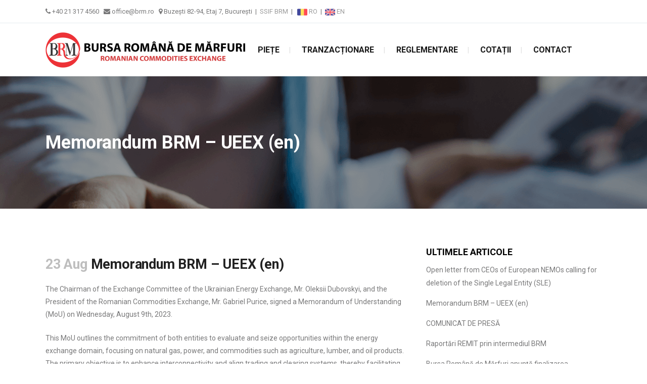

--- FILE ---
content_type: text/html; charset=UTF-8
request_url: https://brm.ro/memorandum-brm-ueex-en/
body_size: 23381
content:
<!DOCTYPE html>
<html lang="ro-RO">
<head>
	<meta charset="UTF-8" />
	
				<meta name="viewport" content="width=device-width,initial-scale=1,user-scalable=no">
		
            
            
	<link rel="profile" href="https://gmpg.org/xfn/11" />
	<link rel="pingback" href="https://brm.ro/xmlrpc.php" />

			<meta name="referrer" content="no-referrer-when-downgrade">
	  <title>BRM - Bursa Romana de Marfuri | Memorandum BRM &#8211; UEEX (en)</title>
    <style>
        #wpadminbar #wp-admin-bar-vtrts_free_top_button .ab-icon:before {
            content: "\f185";
            color: #1DAE22;
            top: 3px;
        }
    </style>
    <meta name='robots' content='max-image-preview:large' />
	<style>img:is([sizes="auto" i], [sizes^="auto," i]) { contain-intrinsic-size: 3000px 1500px }</style>
	<link rel='dns-prefetch' href='//cdn.jsdelivr.net' />
<link rel='dns-prefetch' href='//fonts.googleapis.com' />
<link rel="alternate" type="application/rss+xml" title="BRM - Bursa Romana de Marfuri &raquo; Flux" href="https://brm.ro/feed/" />
<link rel="alternate" type="application/rss+xml" title="BRM - Bursa Romana de Marfuri &raquo; Flux comentarii" href="https://brm.ro/comments/feed/" />
<link rel="alternate" type="application/rss+xml" title="Flux comentarii BRM - Bursa Romana de Marfuri &raquo; Memorandum BRM &#8211; UEEX (en)" href="https://brm.ro/memorandum-brm-ueex-en/feed/" />
<script type="text/javascript">
/* <![CDATA[ */
window._wpemojiSettings = {"baseUrl":"https:\/\/s.w.org\/images\/core\/emoji\/16.0.1\/72x72\/","ext":".png","svgUrl":"https:\/\/s.w.org\/images\/core\/emoji\/16.0.1\/svg\/","svgExt":".svg","source":{"concatemoji":"https:\/\/brm.ro\/wp-includes\/js\/wp-emoji-release.min.js?ver=a9a0dfa69dc1358ae6c9322b4e131188"}};
/*! This file is auto-generated */
!function(s,n){var o,i,e;function c(e){try{var t={supportTests:e,timestamp:(new Date).valueOf()};sessionStorage.setItem(o,JSON.stringify(t))}catch(e){}}function p(e,t,n){e.clearRect(0,0,e.canvas.width,e.canvas.height),e.fillText(t,0,0);var t=new Uint32Array(e.getImageData(0,0,e.canvas.width,e.canvas.height).data),a=(e.clearRect(0,0,e.canvas.width,e.canvas.height),e.fillText(n,0,0),new Uint32Array(e.getImageData(0,0,e.canvas.width,e.canvas.height).data));return t.every(function(e,t){return e===a[t]})}function u(e,t){e.clearRect(0,0,e.canvas.width,e.canvas.height),e.fillText(t,0,0);for(var n=e.getImageData(16,16,1,1),a=0;a<n.data.length;a++)if(0!==n.data[a])return!1;return!0}function f(e,t,n,a){switch(t){case"flag":return n(e,"\ud83c\udff3\ufe0f\u200d\u26a7\ufe0f","\ud83c\udff3\ufe0f\u200b\u26a7\ufe0f")?!1:!n(e,"\ud83c\udde8\ud83c\uddf6","\ud83c\udde8\u200b\ud83c\uddf6")&&!n(e,"\ud83c\udff4\udb40\udc67\udb40\udc62\udb40\udc65\udb40\udc6e\udb40\udc67\udb40\udc7f","\ud83c\udff4\u200b\udb40\udc67\u200b\udb40\udc62\u200b\udb40\udc65\u200b\udb40\udc6e\u200b\udb40\udc67\u200b\udb40\udc7f");case"emoji":return!a(e,"\ud83e\udedf")}return!1}function g(e,t,n,a){var r="undefined"!=typeof WorkerGlobalScope&&self instanceof WorkerGlobalScope?new OffscreenCanvas(300,150):s.createElement("canvas"),o=r.getContext("2d",{willReadFrequently:!0}),i=(o.textBaseline="top",o.font="600 32px Arial",{});return e.forEach(function(e){i[e]=t(o,e,n,a)}),i}function t(e){var t=s.createElement("script");t.src=e,t.defer=!0,s.head.appendChild(t)}"undefined"!=typeof Promise&&(o="wpEmojiSettingsSupports",i=["flag","emoji"],n.supports={everything:!0,everythingExceptFlag:!0},e=new Promise(function(e){s.addEventListener("DOMContentLoaded",e,{once:!0})}),new Promise(function(t){var n=function(){try{var e=JSON.parse(sessionStorage.getItem(o));if("object"==typeof e&&"number"==typeof e.timestamp&&(new Date).valueOf()<e.timestamp+604800&&"object"==typeof e.supportTests)return e.supportTests}catch(e){}return null}();if(!n){if("undefined"!=typeof Worker&&"undefined"!=typeof OffscreenCanvas&&"undefined"!=typeof URL&&URL.createObjectURL&&"undefined"!=typeof Blob)try{var e="postMessage("+g.toString()+"("+[JSON.stringify(i),f.toString(),p.toString(),u.toString()].join(",")+"));",a=new Blob([e],{type:"text/javascript"}),r=new Worker(URL.createObjectURL(a),{name:"wpTestEmojiSupports"});return void(r.onmessage=function(e){c(n=e.data),r.terminate(),t(n)})}catch(e){}c(n=g(i,f,p,u))}t(n)}).then(function(e){for(var t in e)n.supports[t]=e[t],n.supports.everything=n.supports.everything&&n.supports[t],"flag"!==t&&(n.supports.everythingExceptFlag=n.supports.everythingExceptFlag&&n.supports[t]);n.supports.everythingExceptFlag=n.supports.everythingExceptFlag&&!n.supports.flag,n.DOMReady=!1,n.readyCallback=function(){n.DOMReady=!0}}).then(function(){return e}).then(function(){var e;n.supports.everything||(n.readyCallback(),(e=n.source||{}).concatemoji?t(e.concatemoji):e.wpemoji&&e.twemoji&&(t(e.twemoji),t(e.wpemoji)))}))}((window,document),window._wpemojiSettings);
/* ]]> */
</script>
<link rel='stylesheet' id='animate-css' href='https://brm.ro/wp-content/plugins/qi-blocks/assets/css/plugins/animate/animate.min.css?ver=4.1.1' type='text/css' media='all' />
<style id='wp-emoji-styles-inline-css' type='text/css'>

	img.wp-smiley, img.emoji {
		display: inline !important;
		border: none !important;
		box-shadow: none !important;
		height: 1em !important;
		width: 1em !important;
		margin: 0 0.07em !important;
		vertical-align: -0.1em !important;
		background: none !important;
		padding: 0 !important;
	}
</style>
<style id='wp-block-library-inline-css' type='text/css'>
:root{--wp-admin-theme-color:#007cba;--wp-admin-theme-color--rgb:0,124,186;--wp-admin-theme-color-darker-10:#006ba1;--wp-admin-theme-color-darker-10--rgb:0,107,161;--wp-admin-theme-color-darker-20:#005a87;--wp-admin-theme-color-darker-20--rgb:0,90,135;--wp-admin-border-width-focus:2px;--wp-block-synced-color:#7a00df;--wp-block-synced-color--rgb:122,0,223;--wp-bound-block-color:var(--wp-block-synced-color)}@media (min-resolution:192dpi){:root{--wp-admin-border-width-focus:1.5px}}.wp-element-button{cursor:pointer}:root{--wp--preset--font-size--normal:16px;--wp--preset--font-size--huge:42px}:root .has-very-light-gray-background-color{background-color:#eee}:root .has-very-dark-gray-background-color{background-color:#313131}:root .has-very-light-gray-color{color:#eee}:root .has-very-dark-gray-color{color:#313131}:root .has-vivid-green-cyan-to-vivid-cyan-blue-gradient-background{background:linear-gradient(135deg,#00d084,#0693e3)}:root .has-purple-crush-gradient-background{background:linear-gradient(135deg,#34e2e4,#4721fb 50%,#ab1dfe)}:root .has-hazy-dawn-gradient-background{background:linear-gradient(135deg,#faaca8,#dad0ec)}:root .has-subdued-olive-gradient-background{background:linear-gradient(135deg,#fafae1,#67a671)}:root .has-atomic-cream-gradient-background{background:linear-gradient(135deg,#fdd79a,#004a59)}:root .has-nightshade-gradient-background{background:linear-gradient(135deg,#330968,#31cdcf)}:root .has-midnight-gradient-background{background:linear-gradient(135deg,#020381,#2874fc)}.has-regular-font-size{font-size:1em}.has-larger-font-size{font-size:2.625em}.has-normal-font-size{font-size:var(--wp--preset--font-size--normal)}.has-huge-font-size{font-size:var(--wp--preset--font-size--huge)}.has-text-align-center{text-align:center}.has-text-align-left{text-align:left}.has-text-align-right{text-align:right}#end-resizable-editor-section{display:none}.aligncenter{clear:both}.items-justified-left{justify-content:flex-start}.items-justified-center{justify-content:center}.items-justified-right{justify-content:flex-end}.items-justified-space-between{justify-content:space-between}.screen-reader-text{border:0;clip-path:inset(50%);height:1px;margin:-1px;overflow:hidden;padding:0;position:absolute;width:1px;word-wrap:normal!important}.screen-reader-text:focus{background-color:#ddd;clip-path:none;color:#444;display:block;font-size:1em;height:auto;left:5px;line-height:normal;padding:15px 23px 14px;text-decoration:none;top:5px;width:auto;z-index:100000}html :where(.has-border-color){border-style:solid}html :where([style*=border-top-color]){border-top-style:solid}html :where([style*=border-right-color]){border-right-style:solid}html :where([style*=border-bottom-color]){border-bottom-style:solid}html :where([style*=border-left-color]){border-left-style:solid}html :where([style*=border-width]){border-style:solid}html :where([style*=border-top-width]){border-top-style:solid}html :where([style*=border-right-width]){border-right-style:solid}html :where([style*=border-bottom-width]){border-bottom-style:solid}html :where([style*=border-left-width]){border-left-style:solid}html :where(img[class*=wp-image-]){height:auto;max-width:100%}:where(figure){margin:0 0 1em}html :where(.is-position-sticky){--wp-admin--admin-bar--position-offset:var(--wp-admin--admin-bar--height,0px)}@media screen and (max-width:600px){html :where(.is-position-sticky){--wp-admin--admin-bar--position-offset:0px}}
</style>
<style id='classic-theme-styles-inline-css' type='text/css'>
/*! This file is auto-generated */
.wp-block-button__link{color:#fff;background-color:#32373c;border-radius:9999px;box-shadow:none;text-decoration:none;padding:calc(.667em + 2px) calc(1.333em + 2px);font-size:1.125em}.wp-block-file__button{background:#32373c;color:#fff;text-decoration:none}
</style>
<link rel='stylesheet' id='contact-form-7-css' href='https://brm.ro/wp-content/plugins/contact-form-7/includes/css/styles.css?ver=6.1' type='text/css' media='all' />
<link rel='stylesheet' id='qi-blocks-grid-css' href='https://brm.ro/wp-content/plugins/qi-blocks/assets/dist/grid.css?ver=1.4' type='text/css' media='all' />
<link rel='stylesheet' id='qi-blocks-main-css' href='https://brm.ro/wp-content/plugins/qi-blocks/assets/dist/main.css?ver=1.4' type='text/css' media='all' />
<link rel='stylesheet' id='qi-addons-for-elementor-grid-style-css' href='https://brm.ro/wp-content/plugins/qi-addons-for-elementor/assets/css/grid.min.css?ver=1.9.1' type='text/css' media='all' />
<link rel='stylesheet' id='qi-addons-for-elementor-helper-parts-style-css' href='https://brm.ro/wp-content/plugins/qi-addons-for-elementor/assets/css/helper-parts.min.css?ver=1.9.1' type='text/css' media='all' />
<link rel='stylesheet' id='qi-addons-for-elementor-style-css' href='https://brm.ro/wp-content/plugins/qi-addons-for-elementor/assets/css/main.min.css?ver=1.9.1' type='text/css' media='all' />
<link rel='stylesheet' id='mediaelement-css' href='https://brm.ro/wp-includes/js/mediaelement/mediaelementplayer-legacy.min.css?ver=4.2.17' type='text/css' media='all' />
<link rel='stylesheet' id='wp-mediaelement-css' href='https://brm.ro/wp-includes/js/mediaelement/wp-mediaelement.min.css?ver=a9a0dfa69dc1358ae6c9322b4e131188' type='text/css' media='all' />
<link rel='stylesheet' id='bridge-default-style-css' href='https://brm.ro/wp-content/themes/bridge/style.css?ver=a9a0dfa69dc1358ae6c9322b4e131188' type='text/css' media='all' />
<link rel='stylesheet' id='bridge-qode-font_awesome-css' href='https://brm.ro/wp-content/themes/bridge/css/font-awesome/css/font-awesome.min.css?ver=a9a0dfa69dc1358ae6c9322b4e131188' type='text/css' media='all' />
<link rel='stylesheet' id='bridge-qode-font_elegant-css' href='https://brm.ro/wp-content/themes/bridge/css/elegant-icons/style.min.css?ver=a9a0dfa69dc1358ae6c9322b4e131188' type='text/css' media='all' />
<link rel='stylesheet' id='bridge-qode-linea_icons-css' href='https://brm.ro/wp-content/themes/bridge/css/linea-icons/style.css?ver=a9a0dfa69dc1358ae6c9322b4e131188' type='text/css' media='all' />
<link rel='stylesheet' id='bridge-qode-dripicons-css' href='https://brm.ro/wp-content/themes/bridge/css/dripicons/dripicons.css?ver=a9a0dfa69dc1358ae6c9322b4e131188' type='text/css' media='all' />
<link rel='stylesheet' id='bridge-qode-kiko-css' href='https://brm.ro/wp-content/themes/bridge/css/kiko/kiko-all.css?ver=a9a0dfa69dc1358ae6c9322b4e131188' type='text/css' media='all' />
<link rel='stylesheet' id='bridge-qode-font_awesome_5-css' href='https://brm.ro/wp-content/themes/bridge/css/font-awesome-5/css/font-awesome-5.min.css?ver=a9a0dfa69dc1358ae6c9322b4e131188' type='text/css' media='all' />
<link rel='stylesheet' id='bridge-stylesheet-css' href='https://brm.ro/wp-content/themes/bridge/css/stylesheet.min.css?ver=a9a0dfa69dc1358ae6c9322b4e131188' type='text/css' media='all' />
<style id='bridge-stylesheet-inline-css' type='text/css'>
   .postid-10906.disabled_footer_top .footer_top_holder, .postid-10906.disabled_footer_bottom .footer_bottom_holder { display: none;}


</style>
<link rel='stylesheet' id='bridge-print-css' href='https://brm.ro/wp-content/themes/bridge/css/print.css?ver=a9a0dfa69dc1358ae6c9322b4e131188' type='text/css' media='all' />
<link rel='stylesheet' id='bridge-style-dynamic-css' href='https://brm.ro/wp-content/themes/bridge/css/style_dynamic.css?ver=1736954561' type='text/css' media='all' />
<link rel='stylesheet' id='bridge-responsive-css' href='https://brm.ro/wp-content/themes/bridge/css/responsive.min.css?ver=a9a0dfa69dc1358ae6c9322b4e131188' type='text/css' media='all' />
<link rel='stylesheet' id='bridge-style-dynamic-responsive-css' href='https://brm.ro/wp-content/themes/bridge/css/style_dynamic_responsive.css?ver=1736954561' type='text/css' media='all' />
<style id='bridge-style-dynamic-responsive-inline-css' type='text/css'>
p{margin-bottom:15px}p:last-child{margin-bottom:0}h1,h2,h3,h4,h5{text-transform:none}a,p a{color:#00aeff}a:hover,p a:hover{color:#000}.header_top{height:45px;line-height:45px}.header_top .q_icon_list{display:inline-block;margin-right:28px;margin-bottom:0}.header_top .q_icon_list:last-child{margin-right:0}.header_top .q_icon_list .qode-ili-icon-holder{border-radius:4px}.footer_top .widget_meta>ul>li,.footer_top .widget_nav_menu ul li,.footer_top .widget_pages ul li,.footer_top .widget_recent_comments>ul>li,.footer_top .widget_recent_entries>ul>li{padding:0 0 5px}.q_icon_list p{line-height:28px}.page_not_found{padding-top:75px}i.qode_icon_font_awesome.fa.fa-arrow-up{font-size:20px!important}nav.main_menu>ul>li:last-child>a{padding:0 0 0 20px}.brm-other a{color:#9b9b9b}.brm-other a:hover{color:#ff001b}.brm-other span{position:relative;top:4px}.brm-categories p{line-height:18px}.brm-categories h2{font-size:22px}.brm-categories .brm-gas-focus h2,.brm-categories .brm-gas-focus p{color:#fff}.qode-blog-carousel-titled .qode-bct-title-holder{display:none}.qode-blog-carousel-titled .qode-bct-posts-holder{padding:20px 0 0 0}.qode-blog-carousel-titled .qode-bct-post{background:#f5f5f5;margin:0 15px;padding:0}.qode-blog-carousel-titled{margin:0 -15px}.caroufredsel_wrapper{cursor:auto!important}.qode-blog-carousel-titled .qode-bct-post .qode-bct-post-text{padding:20px}.drop_down .second{top:75%}.brm-quotation{background:#f5f5f5;padding:10px;min-height:135px;color:#949494}.brm-quotation.up{border-left:5px solid #7ed321}.brm-quotation.down{border-left:5px solid #ff001b}.brm-quotation.flat{border-left:5px solid #dadada}.brm-quotation .exp-domain{padding:3px 6px 2px;border-radius:3px;border:1px solid #d9d9d9;font-size:11px}.brm-quotation .date{float:right;font-size:11px;line-height:30px;color:#cacaca}.brm-quotation .quote-title{margin:5px 0 30px}.brm-quotation .quote-title h3{font-size:18px}.brm-quotation .quote-valuation{line-height:18px;font-size:13px;color:#000}.brm-quotation .quote-valuation span{display:block}.brm-quotation .quote-valuation span i{font-size:16px;margin-right:5px}.brm-quotation.up .quote-valuation span i{color:#81d742}.brm-quotation.down .quote-valuation span i{color:#ff001b}.title.title_size_large h1{font-size:36px;text-transform:none}.brm-graph-placeholder{padding:15px;box-shadow:0 0 4px 0 rgba(0,0,0,.2)}.qode-blog-carousel-titled .qode-bct-post .qode-bct-post-date{color:#b7b7b7}.q_list.circle ul>li,.q_list.number ul>li{margin:0;color:#787879}.q_icon_with_title.medium .icon_text_holder,.q_icon_with_title.tiny.square .icon_text_holder{padding:0 0 0 45px}.q_icon_with_title.medium .icon_holder{margin-top:2px}.archive .content .container .container_inner,.blog .content .container .container_inner,.category .content .container .container_inner{padding:70px 0}aside .widget h5{margin-bottom:0}aside .widget_archive.posts_holder li,aside .widget_categories.posts_holder li{padding:0}.post-template-default .content .container .container_inner{padding:70px 0}.qode-advanced-tabs .qode-advanced-tabs-nav li a{padding:15px 20px}.qode-advanced-tabs .qode-advanced-tabs-nav li{background-color:#dbdbdb}.qode-advanced-tabs .qode-advanced-tabs-nav li a{color:#959595}.qode-advanced-tabs .qode-advanced-tab-container{padding:25px 20px}.q_tabs.boxed .tabs-container{padding:30px;background:#fff;border:none}.q_tabs.boxed .tabs-nav li.active a{border:none}.q_tabs .tabs-nav li a,.q_tabs.boxed .tabs-nav li.active a{padding:10px 20px}.q_tabs.boxed .tabs-nav li.active a{background:#fff;font-size:12px}.q_tabs.boxed .tabs-nav li a{font-size:12px}.q_tabs .tabs-nav li a:hover,.q_tabs .tabs-nav li.active a:hover{color:#000!important}.q_list.number ul>li:before{line-height:24px}.table-custom{width:100%}.table-custom thead{background:#e8e6e6}.table-custom thead th{padding:15px;text-align:left;font-weight:400;color:#4a4a4a;line-height:18px}.table-custom tbody td{padding:7px 15px;text-align:left;line-height:18px}.table-custom tbody tr:nth-child(even){background:#fbfbfb;border-top:1px dashed #e3e3e3;border-bottom:1px dashed #e3e3e3}.blog_holder article .post_info{display:none}.blog_holder.blog_single article h2{margin-bottom:20px}.call_to_action{padding-left:30px;padding-right:30px}.call_to_action .column2.button_wrapper .qbutton{right:60px}.call_to_action .text_wrapper .call_to_action_text{text-transform:uppercase}.q_list p:empty{display:none}.sortArrow{display:inline-block;font-size:9px;margin-left:10px}.sortArrow:last-child{margin-left:0}.sortArrow:hover{cursor:pointer}.currentSort{display:none}.brm-pagination-wrapper .pagination{display:block;padding-left:0;margin:20px auto;border-radius:4px}.brm-pagination-wrapper .pagination>li{display:inline}.brm-pagination-wrapper .pagination>li>a,.brm-pagination-wrapper .pagination>li>span{position:relative;float:left;margin-left:-1px;line-height:1.42857143;color:#5a5959;text-decoration:none;background-color:#fff;border:1px solid #ddd}.brm-pagination-wrapper .pagination>li:first-child>a,.brm-pagination-wrapper .pagination>li:first-child>span{margin-left:0;border-top-left-radius:4px;border-bottom-left-radius:4px}.brm-pagination-wrapper .pagination>li:last-child>a,.brm-pagination-wrapper .pagination>li:last-child>span{border-top-right-radius:4px;border-bottom-right-radius:4px}.brm-pagination-wrapper .pagination>li>a:focus,.brm-pagination-wrapper .pagination>li>a:hover,.brm-pagination-wrapper .pagination>li>span:focus,.brm-pagination-wrapper .pagination>li>span:hover{z-index:2;color:#23527c;background-color:#eee;border-color:#ddd}.brm-pagination-wrapper .pagination>.active>a,.brm-pagination-wrapper .pagination>.active>a:focus,.brm-pagination-wrapper .pagination>.active>a:hover,.brm-pagination-wrapper .pagination>.active>span,.brm-pagination-wrapper .pagination>.active>span:focus,.brm-pagination-wrapper .pagination>.active>span:hover{z-index:3;color:#fff;cursor:default;background-color:#5a5959;border-color:#5a5959}.brm-pagination-wrapper .pagination>.disabled>a,.brm-pagination-wrapper .pagination>.disabled>a:focus,.brm-pagination-wrapper .pagination>.disabled>a:hover,.brm-pagination-wrapper .pagination>.disabled>span,.brm-pagination-wrapper .pagination>.disabled>span:focus,.brm-pagination-wrapper .pagination>.disabled>span:hover{color:#777;cursor:not-allowed;background-color:#fff;border-color:#ddd}.brm-pagination-wrapper .pagination-sm>li>a,.brm-pagination-wrapper .pagination-sm>li>span{padding:5px 10px;font-size:12px;line-height:1.5}.brm-pagination-wrapper .pagination-sm>li:first-child>a,.brm-pagination-wrapper .pagination-sm>li:first-child>span{border-top-left-radius:3px;border-bottom-left-radius:3px}.brm-pagination-wrapper .pagination-sm>li:last-child>a,.brm-pagination-wrapper .pagination-sm>li:last-child>span{border-top-right-radius:3px;border-bottom-right-radius:3px}.divTable{display:table;width:100%}.divTableRow{display:table-row}.divTableCell{display:table-cell;padding:0}.divTableBody{display:table-row-group}.brm-label{float:left;font-weight:600;padding-right:10px}.brm-value{float:left}.clients-wrapper{display:block;width:100%}.brm-modal{display:none;overflow:auto}.brm-close{display:none}.brm-open{display:block}.adp-section{display:block;float:left;position:relative;width:100%;margin:20px 0}.adp-title{color:#000;display:block;margin-bottom:5px;font-weight:500;font-size:16px}.adp-prop-label{display:block;float:left;font-weight:600;padding:0 5px 0 0}.adp-prop-value{display:block;float:left;padding-right:20px}.adp-row{width:100%;display:block;float:left}.adp-documents-title{display:block;width:100%;font-size:26px}.adp-section-wrapper{display:block;overflow:hidden;margin-top:30px}.adp-counter{position:absolute;top:40px;right:40px}.adp-section-wrapper .adp-section:last-child{margin-bottom:0}.table{width:100%}.table thead{background:#e8e6e6}.table thead th{padding:15px;text-align:left;font-weight:400;color:#4a4a4a;line-height:18px}.table tbody td{padding:7px 15px;text-align:left;line-height:18px}.table tbody tr:nth-child(odd){background:#fbfbfb;border-top:1px dashed #e3e3e3;border-bottom:1px dashed #e3e3e3}.table tbody tr:first-child{background:#e8e6e6}.table tbody tr:first-child th{padding:15px;text-align:left;font-weight:400;color:#4a4a4a;line-height:18px}.table .brm-btn{color:#00aeff;background-color:transparent;padding:0;border:none;text-transform:none}.table .brm-btn:hover{text-decoration:underline}.adp-documents .table,.adp-row .table{margin-top:20px}.brm-btn,.brm-button{border:1px solid #2d393e;display:inline-block;padding:7px 14px;vertical-align:middle;overflow:hidden;text-decoration:none;color:inherit;background-color:inherit;text-align:center;cursor:pointer;white-space:nowrap;border-radius:4px}.brm-btn,.brm-button{-webkit-touch-callout:none;-webkit-user-select:none;-khtml-user-select:none;-moz-user-select:none;-ms-user-select:none;user-select:none}.brm-btn:disabled,.brm-button:disabled,.brm-disabled{cursor:not-allowed;opacity:.3}.brm-disabled *,:disabled *{pointer-events:none}.brm-btn.brm-disabled:hover,.brm-btn:disabled:hover{box-shadow:none}.brm-btn,.brm-btn:link,.brm-btn:visited{color:#2d393e;background-color:transparent;text-transform:uppercase}.end-button{margin-top:30px}.brm-open h1{font-size:22px}#ringIDTriggers-ccp .brm-btn,#ringIDTriggers-disponibil .brm-btn,#ringIDTriggers-echilibrare .brm-btn,#ringIDTriggers-forward .brm-btn,#ringIDTriggers-spot .brm-btn{color:#5a5959;background-color:transparent;padding:0 10px 0;border:none;text-transform:none}#ringIDTriggers-ccp .brm-btn::after,#ringIDTriggers-disponibil .brm-btn::after,#ringIDTriggers-echilibrare .brm-btn::after,#ringIDTriggers-forward .brm-btn::after,#ringIDTriggers-spot .brm-btn::after{content:'/';padding:0 7px;position:absolute}#ringIDTriggers-ccp .brm-btn:hover,#ringIDTriggers-disponibil .brm-btn:hover,#ringIDTriggers-echilibrare .brm-btn:hover,#ringIDTriggers-forward .brm-btn:hover,#ringIDTriggers-spot .brm-btn:hoverr{text-decoration:underline}#ringIDTriggers-ccp .brm-btn:last-child::after,#ringIDTriggers-disponibil .brm-btn:last-child::after,#ringIDTriggers-echilibrare .brm-btn:last-child::after,#ringIDTriggers-forward .brm-btn:last-child::after,#ringIDTriggers-spot .brm-btn:last-child::after{content:''}#ringIDTriggers-ccp .brm-btn:first-child,#ringIDTriggers-disponibil .brm-btn:first-child,#ringIDTriggers-echilibrare .brm-btn:first-child,#ringIDTriggers-forward .brm-btn:first-child,#ringIDTriggers-spot .brm-btn:first-child{padding:0 10px 0 0}#titlu-active-curente-ccp,#titlu-active-curente-disponibil,#titlu-active-curente-echilibrare,#titlu-active-curente-forward,#titlu-active-curente-spot{float:left}#ringFiltersShowHide-ccp,#ringFiltersShowHide-disponibil,#ringFiltersShowHide-echilibrare,#ringFiltersShowHide-forward,#ringFiltersShowHide-spot{float:right;top:10px;position:relative}#assetsFiltersShowHide-ccp,#assetsFiltersShowHide-disponibil,#assetsFiltersShowHide-echilibrare,#assetsFiltersShowHide-forward,#assetsFiltersShowHide-spot,#quotesFiltersShowHide-ccp,#quotesFiltersShowHide-disponibil,#quotesFiltersShowHide-echilibrare,#quotesFiltersShowHide-forward,#quotesFiltersShowHide-spot{float:right}#brm-url-ring-composer-ccp,#brm-url-ring-composer-disponibil,#brm-url-ring-composer-echilibrare,#brm-url-ring-composer-forward,#brm-url-ring-composer-spot,#ring-activ-suport-body-ccp,#ring-activ-suport-body-disponibil,#ring-activ-suport-body-echilibrare,#ring-activ-suport-body-forward,#ring-activ-suport-body-spot{margin-bottom:20px;clear:both}#brm-url-assets-composer-ccp,#brm-url-assets-composer-disponibil,#brm-url-assets-composer-echilibrare,#brm-url-assets-composer-forward,#brm-url-assets-composer-spot,#brm-url-composer-quotes-ccp,#brm-url-composer-quotes-disponibil,#brm-url-composer-quotes-echilibrare,#brm-url-composer-quotes-forward,#brm-url-composer-quotes-spot{margin-bottom:20px}#assetsTableFilterButton-ccp,#assetsTableFilterButton-disponibil,#assetsTableFilterButton-echilibrare,#assetsTableFilterButton-forward,#assetsTableFilterButton-spot,#quotesTableFilterButton-ccp,#quotesTableFilterButton-disponibil,#quotesTableFilterButton-echilibrare,#quotesTableFilterButton-forward,#quotesTableFilterButton-spot,#ringTableFilterButton-ccp,#ringTableFilterButton-disponibil,#ringTableFilterButton-echilibrare,#ringTableFilterButton-forward,#ringTableFilterButton-spot{margin-top:10px;background:#00aeff;border:#00aeff;color:#fff}#ringIDTriggers-ccp,#ringIDTriggers-disponibil,#ringIDTriggers-echilibrare,#ringIDTriggers-forward,#ringIDTriggers-spot{margin-bottom:10px}#assetsFiltersShowHide-ccp,#assetsFiltersShowHide-disponibil,#assetsFiltersShowHide-echilibrare,#assetsFiltersShowHide-forward,#assetsFiltersShowHide-spot,#quotesFiltersShowHide-ccp,#quotesFiltersShowHide-disponibil,#quotesFiltersShowHide-echilibrare,#quotesFiltersShowHide-forward,#quotesFiltersShowHide-spot{margin-bottom:10px}.filter-wrapper,.quotes-filter-wrapper{width:50%}.ring-id-trigger{margin:0}.brm-clients-card{width:100%;display:flex;flex-direction:column;overflow:hidden;margin:0}.brm-clients-card-main-description-label{width:100%}#asset-details-page-forward,#brm-assets-ccp-wrapper,#brm-assets-echilibrare-wrapper,#brm-assets-forward-wrapper,#brm-assets-spot-wrapper,#brm-quotes-ccp-wrapper,#brm-quotes-echilibrare-wrapper,#brm-quotes-forward-wrapper,#brm-quotes-spot-wrapper,#brm-rings-ccp-wrapper,#brm-rings-echilibrare-wrapper,#brm-rings-forward-wrapper,#brm-rings-spot-wrapper{width:100%;overflow-x:auto;white-space:nowrap}.brm-clients-card-header{font-weight:500}.brm-clients-card-main{display:none}@media only screen and (max-width:768px){.header_top .left{display:none}.column3.footer_col3,.column4.footer_col4{display:none}.footer_bottom .textwidget p{line-height:16px;padding:10px 0}.brm-categories .vc_column_container,.brm-info-piata .vc_column_container{margin-bottom:20px}}@media only screen and (min-device-width :768px) and (max-device-width :1024px){.brm-categories h2{font-size:16px}#submit_comment,.blog_load_more_button a,.load_more a,.post-password-form input[type=submit],.qbutton,.qbutton.medium,.woocommerce .button,.woocommerce input#place_order,.woocommerce table.cart td.actions input[type=submit],.woocommerce-page input[type=submit],input.wpcf7-form-control.wpcf7-submit,input.wpcf7-form-control.wpcf7-submit:not([disabled]){padding-left:22px;padding-right:22px}.brm-quotation .quote-title h3{font-size:16px;line-height:18px}.brm-categories .vc_col-sm-3{width:50%}.brm-info-piata .vc_col-sm-2{width:25%}.footer_responsive_adv .footer_top .footer_col1,.footer_responsive_adv .footer_top .footer_col2,.footer_responsive_adv .footer_top .footer_col3,.footer_responsive_adv .footer_top .footer_col4,.footer_responsive_adv .footer_top .two_columns_50_50>.column1,.footer_responsive_adv .footer_top .two_columns_50_50>.column2{width:50%;float:left}.two_columns_50_50>.column1,.two_columns_50_50>.column2{width:100%;float:none}.footer_bottom_holder .column2.footer_bottom_column{display:none}}@media only screen and (min-device-width :768px) and (max-device-width :1024px) and (orientation :landscape){.q_logo a{height:40px!important}.brm-categories .vc_col-sm-3{width:25%}.brm-info-piata .vc_col-sm-2{width:16.66666667%}.footer_responsive_adv .footer_top .footer_col1,.footer_responsive_adv .footer_top .footer_col2,.footer_responsive_adv .footer_top .footer_col3,.footer_responsive_adv .footer_top .footer_col4,.footer_responsive_adv .footer_top .two_columns_50_50>.column1,.footer_responsive_adv .footer_top .two_columns_50_50>.column2{width:25%;float:left}}
</style>
<link rel='stylesheet' id='js_composer_front-css' href='https://brm.ro/wp-content/plugins/js_composer/assets/css/js_composer.min.css?ver=8.1' type='text/css' media='all' />
<link rel='stylesheet' id='bridge-style-handle-google-fonts-css' href='https://fonts.googleapis.com/css?family=Raleway%3A100%2C200%2C300%2C400%2C500%2C600%2C700%2C800%2C900%2C100italic%2C300italic%2C400italic%2C700italic%7CRoboto%3A100%2C200%2C300%2C400%2C500%2C600%2C700%2C800%2C900%2C100italic%2C300italic%2C400italic%2C700italic&#038;subset=latin%2Clatin-ext&#038;ver=1.0.0' type='text/css' media='all' />
<link rel='stylesheet' id='bridge-core-dashboard-style-css' href='https://brm.ro/wp-content/plugins/bridge-core/modules/core-dashboard/assets/css/core-dashboard.min.css?ver=a9a0dfa69dc1358ae6c9322b4e131188' type='text/css' media='all' />
<link rel='stylesheet' id='tablepress-default-css' href='https://brm.ro/wp-content/tablepress-combined.min.css?ver=37' type='text/css' media='all' />
<link rel='stylesheet' id='swiper-css' href='https://brm.ro/wp-content/plugins/qi-addons-for-elementor/assets/plugins/swiper/8.4.5/swiper.min.css?ver=8.4.5' type='text/css' media='all' />
<script type="text/javascript" src="https://brm.ro/wp-includes/js/jquery/jquery.min.js?ver=3.7.1" id="jquery-core-js"></script>
<script type="text/javascript" src="https://brm.ro/wp-includes/js/jquery/jquery-migrate.min.js?ver=3.4.1" id="jquery-migrate-js"></script>
<script type="text/javascript" id="ahc_front_js-js-extra">
/* <![CDATA[ */
var ahc_ajax_front = {"ajax_url":"https:\/\/brm.ro\/wp-admin\/admin-ajax.php","page_id":"10906","page_title":"Memorandum BRM \u2013 UEEX (en)","post_type":"post"};
/* ]]> */
</script>
<script type="text/javascript" src="https://brm.ro/wp-content/plugins/visitors-traffic-real-time-statistics/js/front.js?ver=a9a0dfa69dc1358ae6c9322b4e131188" id="ahc_front_js-js"></script>
<script type="text/javascript" src="https://brm.ro/wp-content/plugins/stock-market-overview/assets/stockdio-wp.js?ver=1.6.19" id="customStockdioJs-js"></script>
<script></script><link rel="https://api.w.org/" href="https://brm.ro/wp-json/" /><link rel="alternate" title="JSON" type="application/json" href="https://brm.ro/wp-json/wp/v2/posts/10906" /><link rel="EditURI" type="application/rsd+xml" title="RSD" href="https://brm.ro/xmlrpc.php?rsd" />
<link rel="canonical" href="https://brm.ro/memorandum-brm-ueex-en/" />
<link rel="alternate" title="oEmbed (JSON)" type="application/json+oembed" href="https://brm.ro/wp-json/oembed/1.0/embed?url=https%3A%2F%2Fbrm.ro%2Fmemorandum-brm-ueex-en%2F" />
<link rel="alternate" title="oEmbed (XML)" type="text/xml+oembed" href="https://brm.ro/wp-json/oembed/1.0/embed?url=https%3A%2F%2Fbrm.ro%2Fmemorandum-brm-ueex-en%2F&#038;format=xml" />
<!-- Analytics by WP Statistics - https://wp-statistics.com -->
<meta name="generator" content="Elementor 3.29.2; features: e_font_icon_svg, additional_custom_breakpoints, e_local_google_fonts; settings: css_print_method-external, google_font-enabled, font_display-auto">
			<style>
				.e-con.e-parent:nth-of-type(n+4):not(.e-lazyloaded):not(.e-no-lazyload),
				.e-con.e-parent:nth-of-type(n+4):not(.e-lazyloaded):not(.e-no-lazyload) * {
					background-image: none !important;
				}
				@media screen and (max-height: 1024px) {
					.e-con.e-parent:nth-of-type(n+3):not(.e-lazyloaded):not(.e-no-lazyload),
					.e-con.e-parent:nth-of-type(n+3):not(.e-lazyloaded):not(.e-no-lazyload) * {
						background-image: none !important;
					}
				}
				@media screen and (max-height: 640px) {
					.e-con.e-parent:nth-of-type(n+2):not(.e-lazyloaded):not(.e-no-lazyload),
					.e-con.e-parent:nth-of-type(n+2):not(.e-lazyloaded):not(.e-no-lazyload) * {
						background-image: none !important;
					}
				}
			</style>
			<meta name="generator" content="Powered by WPBakery Page Builder - drag and drop page builder for WordPress."/>
<meta name="generator" content="Powered by Slider Revolution 6.7.25 - responsive, Mobile-Friendly Slider Plugin for WordPress with comfortable drag and drop interface." />
<link rel="icon" href="https://brm.ro/wp-content/uploads/cropped-favicon-32x32.png" sizes="32x32" />
<link rel="icon" href="https://brm.ro/wp-content/uploads/cropped-favicon-192x192.png" sizes="192x192" />
<link rel="apple-touch-icon" href="https://brm.ro/wp-content/uploads/cropped-favicon-180x180.png" />
<meta name="msapplication-TileImage" content="https://brm.ro/wp-content/uploads/cropped-favicon-270x270.png" />
<script>function setREVStartSize(e){
			//window.requestAnimationFrame(function() {
				window.RSIW = window.RSIW===undefined ? window.innerWidth : window.RSIW;
				window.RSIH = window.RSIH===undefined ? window.innerHeight : window.RSIH;
				try {
					var pw = document.getElementById(e.c).parentNode.offsetWidth,
						newh;
					pw = pw===0 || isNaN(pw) || (e.l=="fullwidth" || e.layout=="fullwidth") ? window.RSIW : pw;
					e.tabw = e.tabw===undefined ? 0 : parseInt(e.tabw);
					e.thumbw = e.thumbw===undefined ? 0 : parseInt(e.thumbw);
					e.tabh = e.tabh===undefined ? 0 : parseInt(e.tabh);
					e.thumbh = e.thumbh===undefined ? 0 : parseInt(e.thumbh);
					e.tabhide = e.tabhide===undefined ? 0 : parseInt(e.tabhide);
					e.thumbhide = e.thumbhide===undefined ? 0 : parseInt(e.thumbhide);
					e.mh = e.mh===undefined || e.mh=="" || e.mh==="auto" ? 0 : parseInt(e.mh,0);
					if(e.layout==="fullscreen" || e.l==="fullscreen")
						newh = Math.max(e.mh,window.RSIH);
					else{
						e.gw = Array.isArray(e.gw) ? e.gw : [e.gw];
						for (var i in e.rl) if (e.gw[i]===undefined || e.gw[i]===0) e.gw[i] = e.gw[i-1];
						e.gh = e.el===undefined || e.el==="" || (Array.isArray(e.el) && e.el.length==0)? e.gh : e.el;
						e.gh = Array.isArray(e.gh) ? e.gh : [e.gh];
						for (var i in e.rl) if (e.gh[i]===undefined || e.gh[i]===0) e.gh[i] = e.gh[i-1];
											
						var nl = new Array(e.rl.length),
							ix = 0,
							sl;
						e.tabw = e.tabhide>=pw ? 0 : e.tabw;
						e.thumbw = e.thumbhide>=pw ? 0 : e.thumbw;
						e.tabh = e.tabhide>=pw ? 0 : e.tabh;
						e.thumbh = e.thumbhide>=pw ? 0 : e.thumbh;
						for (var i in e.rl) nl[i] = e.rl[i]<window.RSIW ? 0 : e.rl[i];
						sl = nl[0];
						for (var i in nl) if (sl>nl[i] && nl[i]>0) { sl = nl[i]; ix=i;}
						var m = pw>(e.gw[ix]+e.tabw+e.thumbw) ? 1 : (pw-(e.tabw+e.thumbw)) / (e.gw[ix]);
						newh =  (e.gh[ix] * m) + (e.tabh + e.thumbh);
					}
					var el = document.getElementById(e.c);
					if (el!==null && el) el.style.height = newh+"px";
					el = document.getElementById(e.c+"_wrapper");
					if (el!==null && el) {
						el.style.height = newh+"px";
						el.style.display = "block";
					}
				} catch(e){
					console.log("Failure at Presize of Slider:" + e)
				}
			//});
		  };</script>
		<style type="text/css" id="wp-custom-css">
			.brm-graph-placeholder-hidden {
	display:none;
}

.brm-quotation .date {
	    font-size: 15px;
}

.btn41-43 {
  padding: 5px 15px;
  font-family: "Roboto", sans-serif;
  font-weight: 500;
  background: transparent;
  outline: none !important;
  cursor: pointer;
  transition: all 0.3s ease;
  position: relative;
  display: inline-block;
}

.btn-41 {
  border: 2px solid rgb(255, 255, 255);
  z-index: 1;
  color: white;
}

.btn-41:after {
  position: absolute;
  content: "";
  width: 0;
  height: 100%;
  top: 0;
  left: 0;
  direction: rtl;
  z-index: -1;
  background: rgb(255, 255, 255);
  transition: all 0.3s ease;
}

.btn-41:hover {
  color: rgb(0, 0, 0);
}

.btn-41:hover:after {
  left: auto;
  right: 0;
  width: 100%;
}

.btn-41:active {
  top: 2px;
}

.brm-rightwidget a {
    color: #9b9b9b
}

.brm-rightwidget a:hover {
    color: #ff001b
}

.brm-rightwidget span {
    position: relative;
    top: 4px
}

.1qode_icon_font_awesome {
    top: 10px;
    left: 20px;
} 

.mobile_menu_button {
    float: left;
    height: 0px;
    margin: 50px 0px 50px 0px;
}

.element.style {
    width: 575px;
}
		</style>
		<noscript><style> .wpb_animate_when_almost_visible { opacity: 1; }</style></noscript></head>

<body data-rsssl=1 class="wp-singular post-template-default single single-post postid-10906 single-format-standard wp-theme-bridge bridge-core-3.3.3 qi-blocks-1.4 qodef-gutenberg--no-touch qodef-qi--no-touch qi-addons-for-elementor-1.9.1 qode-optimizer-1.0.4  qode_grid_1200 footer_responsive_adv qode-content-sidebar-responsive qode-theme-ver-30.8.4 qode-theme-bridge qode_header_in_grid wpb-js-composer js-comp-ver-8.1 vc_responsive elementor-default elementor-kit-6056" itemscope itemtype="http://schema.org/WebPage">




<div class="wrapper">
	<div class="wrapper_inner">

    
		<!-- Google Analytics start -->
				<!-- Google Analytics end -->

		
	<header class=" has_top has_header_fixed_right scroll_header_top_area  regular page_header">
    <div class="header_inner clearfix">
                <div class="header_top_bottom_holder">
            	<div class="header_top clearfix" style='background-color:rgba(255, 255, 255, 1);' >
				<div class="container">
			<div class="container_inner clearfix">
														<div class="left">
						<div class="inner">
							<div class="header-widget widget_block header-left-widget"><div class="brm-rightwidget">
  <i class="fa fa-phone"></i> +40 21 317 4560&nbsp&nbsp&nbsp<i class="fa fa-envelope"></i> office@brm.ro&nbsp&nbsp&nbsp<i class="fa fa-map-marker"></i> Buzești 82-94, Etaj 7, București&nbsp&nbsp|&nbsp
	<a href="http://ssif.brm.ro/" target="_blank">SSIF BRM</a>&nbsp&nbsp|&nbsp&nbsp
	<a href="https://brm.ro/">
  <img decoding="async" src="https://brm.ro/wp-content/uploads/roflag.png" width="20" style="position: relative;">
  RO
</a>
&nbsp|&nbsp
<a href="https://brm.ro/en/">
  <img decoding="async" src="https://brm.ro/wp-content/uploads/ukflag.png" width="20" style="position: relative;">
  EN
</a>
</div></div>						</div>
					</div>
					<div class="right">
						<div class="inner">
													</div>
					</div>
													</div>
		</div>
		</div>

            <div class="header_bottom clearfix" style=' background-color:rgba(255, 255, 255, 1);' >
                                <div class="container">
                    <div class="container_inner clearfix">
                                                    
                            <div class="header_inner_left">
                                									<div class="mobile_menu_button">
		<span>
			<i class="qode_icon_font_awesome fa fa-bars " ></i>		</span>
	</div>
                                <div class="logo_wrapper" >
	<div class="q_logo">
		<a itemprop="url" href="https://brm.ro/" >
             <img itemprop="image" class="normal" src="https://brm.ro/wp-content/uploads/brm-logo.png" alt="Logo"> 			 <img itemprop="image" class="light" src="https://brm.ro/wp-content/uploads/brm-logo.png" alt="Logo"/> 			 <img itemprop="image" class="dark" src="https://brm.ro/wp-content/uploads/brm-logo.png" alt="Logo"/> 			 <img itemprop="image" class="sticky" src="https://brm.ro/wp-content/uploads/brm-logo.png" alt="Logo"/> 			 <img itemprop="image" class="mobile" src="https://brm.ro/wp-content/uploads/brm-logo.png" alt="Logo"/> 					</a>
	</div>
	</div>                                                            </div>
                                                                    <div class="header_inner_right">
                                        <div class="side_menu_button_wrapper right">
                                                                                            <div class="header_bottom_right_widget_holder"><div class="header_bottom_widget widget_block">
<blockquote class="wp-block-quote is-layout-flow wp-block-quote-is-layout-flow">
<p></p>
</blockquote>
</div></div>
                                                                                                                                    <div class="side_menu_button">
                                                                                                                                                
                                            </div>
                                        </div>
                                    </div>
                                
                                
                                <nav class="main_menu drop_down right">
                                    <ul id="menu-main-menu" class=""><li id="nav-menu-item-7079" class="menu-item menu-item-type-custom menu-item-object-custom  narrow"><a href="https://brm.ro/piete" class=""><i class="menu_icon blank fa"></i><span>Piețe</span><span class="plus"></span></a></li>
<li id="nav-menu-item-7087" class="menu-item menu-item-type-custom menu-item-object-custom menu-item-has-children  has_sub narrow"><a href="#" class=""><i class="menu_icon blank fa"></i><span>Tranzacționare</span><span class="plus"></span></a>
<div class="second"><div class="inner"><ul>
	<li id="nav-menu-item-7088" class="menu-item menu-item-type-custom menu-item-object-custom menu-item-has-children sub"><a href="#" class=""><i class="menu_icon blank fa"></i><span>Gaze Naturale En-Gros</span><span class="plus"></span><i class="q_menu_arrow fa fa-angle-right"></i></a>
	<ul>
		<li id="nav-menu-item-7090" class="menu-item menu-item-type-post_type menu-item-object-page "><a href="https://brm.ro/piata-spot-gn/" class=""><i class="menu_icon blank fa"></i><span>Piața SPOT</span><span class="plus"></span></a></li>
		<li id="nav-menu-item-7089" class="menu-item menu-item-type-post_type menu-item-object-page "><a href="https://brm.ro/piata-forward-gn/" class=""><i class="menu_icon blank fa"></i><span>Piața GasForward</span><span class="plus"></span></a></li>
		<li id="nav-menu-item-7092" class="menu-item menu-item-type-post_type menu-item-object-page "><a href="https://brm.ro/piata-forward-ccp-gn/" class=""><i class="menu_icon blank fa"></i><span>Piața GasForward în regim de Contraparte Centrală</span><span class="plus"></span></a></li>
		<li id="nav-menu-item-7091" class="menu-item menu-item-type-post_type menu-item-object-page "><a href="https://brm.ro/piata-echilibrare-gn/" class=""><i class="menu_icon blank fa"></i><span>Piața de Echilibrare</span><span class="plus"></span></a></li>
		<li id="nav-menu-item-7093" class="menu-item menu-item-type-post_type menu-item-object-page "><a href="https://brm.ro/piata-contractelor-futures/" class=""><i class="menu_icon blank fa"></i><span>Piața Futures Gaze Naturale</span><span class="plus"></span></a></li>
		<li id="nav-menu-item-10802" class="menu-item menu-item-type-post_type menu-item-object-page "><a href="https://brm.ro/statistici-monitorizare-piete-gaze-naturale/" class=""><i class="menu_icon blank fa"></i><span>Statistici si Monitorizare Piete Gaze Naturale</span><span class="plus"></span></a></li>
		<li id="nav-menu-item-15483" class="menu-item menu-item-type-post_type menu-item-object-page "><a href="https://brm.ro/calendar-de-tranzactionare-2026/" class=""><i class="menu_icon blank fa"></i><span>Calendar de Tranzactionare 2026</span><span class="plus"></span></a></li>
		<li id="nav-menu-item-7119" class="menu-item menu-item-type-post_type menu-item-object-page "><a href="https://brm.ro/rogas/" class=""><i class="menu_icon blank fa"></i><span>Indici BRM ROGAS</span><span class="plus"></span></a></li>
	</ul>
</li>
	<li id="nav-menu-item-7531" class="menu-item menu-item-type-custom menu-item-object-custom menu-item-has-children sub"><a href="#" class=""><i class="menu_icon blank fa"></i><span>Energie Electrică En-Gros</span><span class="plus"></span><i class="q_menu_arrow fa fa-angle-right"></i></a>
	<ul>
		<li id="nav-menu-item-15153" class="menu-item menu-item-type-post_type menu-item-object-page "><a href="https://brm.ro/piata-pzu/" class=""><i class="menu_icon blank fa"></i><span>Piaţa pentru Ziua Următoare de energie electrică cu respectarea mecanismului de cuplare prin preț a piețelor</span><span class="plus"></span></a></li>
		<li id="nav-menu-item-13826" class="menu-item menu-item-type-post_type menu-item-object-page "><a href="https://brm.ro/piata-pi/" class=""><i class="menu_icon blank fa"></i><span>Piaţa intrazilnică de Energie Electrică cuplată</span><span class="plus"></span></a></li>
		<li id="nav-menu-item-7804" class="menu-item menu-item-type-post_type menu-item-object-page "><a href="https://brm.ro/piata-contractelor-la-termen-de-energie-electrica/" class=""><i class="menu_icon blank fa"></i><span>Piata Contractelor la Termen de Energie Electrica</span><span class="plus"></span></a></li>
		<li id="nav-menu-item-15154" class="menu-item menu-item-type-post_type menu-item-object-page "><a href="https://brm.ro/piata-forward-ccp-ee/" class=""><i class="menu_icon blank fa"></i><span>Piața EnergieForward în regim de Contraparte Centrală</span><span class="plus"></span></a></li>
		<li id="nav-menu-item-7532" class="menu-item menu-item-type-post_type menu-item-object-page "><a href="https://brm.ro/piata-pmc/" class=""><i class="menu_icon blank fa"></i><span>Piața de Energie Electrică PMC</span><span class="plus"></span></a></li>
		<li id="nav-menu-item-15152" class="menu-item menu-item-type-post_type menu-item-object-page "><a href="https://brm.ro/statistici-si-monitorizare-piete-energie-electrica/" class=""><i class="menu_icon blank fa"></i><span>Statistici si Monitorizare Piete Energie Electrica</span><span class="plus"></span></a></li>
		<li id="nav-menu-item-7094" class="menu-item menu-item-type-post_type menu-item-object-page "><a href="https://brm.ro/piata-otc/" class=""><i class="menu_icon blank fa"></i><span>Piața de Energie Electrică OTC</span><span class="plus"></span></a></li>
		<li id="nav-menu-item-9150" class="menu-item menu-item-type-post_type menu-item-object-page "><a href="https://brm.ro/piata-ppf/" class=""><i class="menu_icon blank fa"></i><span>Piața de Energie Electrică PPF</span><span class="plus"></span></a></li>
		<li id="nav-menu-item-14222" class="menu-item menu-item-type-post_type menu-item-object-page "><a href="https://brm.ro/piata-contractelor-de-tip-ppa/" class=""><i class="menu_icon blank fa"></i><span>Piata Contractelor de tip PPA</span><span class="plus"></span></a></li>
		<li id="nav-menu-item-12545" class="menu-item menu-item-type-post_type menu-item-object-page "><a href="https://brm.ro/piata-go/" class=""><i class="menu_icon blank fa"></i><span>Piața Garanțiilor de Origine</span><span class="plus"></span></a></li>
	</ul>
</li>
	<li id="nav-menu-item-7096" class="menu-item menu-item-type-post_type menu-item-object-page menu-item-has-children sub"><a href="https://brm.ro/tranzactionare-piata-retail/" class=""><i class="menu_icon blank fa"></i><span>Retail (Disponibil)</span><span class="plus"></span><i class="q_menu_arrow fa fa-angle-right"></i></a>
	<ul>
		<li id="nav-menu-item-7097" class="menu-item menu-item-type-post_type menu-item-object-page "><a href="https://brm.ro/tranzactionare-piata-retail/" class=""><i class="menu_icon blank fa"></i><span>Retail (Disponibil)</span><span class="plus"></span></a></li>
		<li id="nav-menu-item-7099" class="menu-item menu-item-type-post_type menu-item-object-page "><a href="https://brm.ro/piata-la-disponibil-ringul-gazelor-naturale/" class=""><i class="menu_icon blank fa"></i><span>Piața Retail (Disponibil) – Ringul Gazelor Naturale</span><span class="plus"></span></a></li>
		<li id="nav-menu-item-7098" class="menu-item menu-item-type-post_type menu-item-object-page "><a href="https://brm.ro/piata-la-disponibil-energie-electrica/" class=""><i class="menu_icon blank fa"></i><span>Piața Retail (Disponibil) – Ringul Energiei Electrice</span><span class="plus"></span></a></li>
		<li id="nav-menu-item-7103" class="menu-item menu-item-type-post_type menu-item-object-page "><a href="https://brm.ro/piata-la-disponibil-ringul-produselor-petroliere/" class=""><i class="menu_icon blank fa"></i><span>Piața Retail (Disponibil) – Ringul Produselor Petroliere</span><span class="plus"></span></a></li>
		<li id="nav-menu-item-7102" class="menu-item menu-item-type-post_type menu-item-object-page "><a href="https://brm.ro/piata-la-disponibil-ringul-materialelor-de-constructii/" class=""><i class="menu_icon blank fa"></i><span>Piața Retail (Disponibil) – Ringul Materialelor de Construcții</span><span class="plus"></span></a></li>
		<li id="nav-menu-item-7104" class="menu-item menu-item-type-post_type menu-item-object-page "><a href="https://brm.ro/piata-la-disponibil-ringul-certificatelor-de-co2/" class=""><i class="menu_icon blank fa"></i><span>Piața Retail (Disponibil) – Ringul Certificatelor de Emisii CO2</span><span class="plus"></span></a></li>
		<li id="nav-menu-item-7100" class="menu-item menu-item-type-post_type menu-item-object-page "><a href="https://brm.ro/piata-la-disponibil-ringul-marfurilor-generale/" class=""><i class="menu_icon blank fa"></i><span>Piața Retail (Disponibil) – Ringul General al Produselor Fungibile</span><span class="plus"></span></a></li>
		<li id="nav-menu-item-7101" class="menu-item menu-item-type-post_type menu-item-object-page "><a href="https://brm.ro/piata-la-disponibil-ringul-legumelor-si-fructelor/" class=""><i class="menu_icon blank fa"></i><span>Piața Retail (Disponibil) – Ringul Legumelor și Fructelor</span><span class="plus"></span></a></li>
		<li id="nav-menu-item-7322" class="menu-item menu-item-type-post_type menu-item-object-page "><a href="https://brm.ro/piata-la-disponibil-ringul-cerealelor/" class=""><i class="menu_icon blank fa"></i><span>Piața Retail (Disponibil) – Ringul Cerealelor</span><span class="plus"></span></a></li>
	</ul>
</li>
	<li id="nav-menu-item-7105" class="menu-item menu-item-type-post_type menu-item-object-page "><a href="https://brm.ro/tranzactionare-piata-licitatiilor/" class=""><i class="menu_icon blank fa"></i><span>Licitații (Final Electronic)</span><span class="plus"></span></a></li>
	<li id="nav-menu-item-7106" class="menu-item menu-item-type-custom menu-item-object-custom menu-item-has-children sub"><a href="#" class=""><i class="menu_icon blank fa"></i><span>Piața de Capital</span><span class="plus"></span><i class="q_menu_arrow fa fa-angle-right"></i></a>
	<ul>
		<li id="nav-menu-item-7107" class="menu-item menu-item-type-custom menu-item-object-custom "><a href="https://ssif.brm.ro/platforma-bvb/" class=""><i class="menu_icon blank fa"></i><span>Platforma BVB</span><span class="plus"></span></a></li>
		<li id="nav-menu-item-7108" class="menu-item menu-item-type-custom menu-item-object-custom "><a href="https://brm.ro/otf-brm-ro/" class=""><i class="menu_icon blank fa"></i><span>BRM OTF</span><span class="plus"></span></a></li>
		<li id="nav-menu-item-7086" class="menu-item menu-item-type-post_type menu-item-object-page "><a href="https://brm.ro/brm-otf/" class=""><i class="menu_icon blank fa"></i><span>SISTEMUL ORGANIZAT DE TRANZACȚIONARE (S.O.T.) ADMINISTRAT DE BURSA ROMÂNĂ DE MĂRFURI</span><span class="plus"></span></a></li>
	</ul>
</li>
</ul></div></div>
</li>
<li id="nav-menu-item-11341" class="menu-item menu-item-type-custom menu-item-object-custom menu-item-has-children  has_sub narrow"><a href="#" class=""><i class="menu_icon blank fa"></i><span>Reglementare</span><span class="plus"></span></a>
<div class="second"><div class="inner"><ul>
	<li id="nav-menu-item-11175" class="menu-item menu-item-type-custom menu-item-object-custom "><a href="https://www.brm.ro/reglementare-gaze-naturale" class=""><i class="menu_icon blank fa"></i><span>Gaze Naturale En-Gros</span><span class="plus"></span></a></li>
	<li id="nav-menu-item-11172" class="menu-item menu-item-type-custom menu-item-object-custom "><a href="https://www.brm.ro/reglementare-energie-electrica" class=""><i class="menu_icon blank fa"></i><span>Energie Electrica En-Gros</span><span class="plus"></span></a></li>
	<li id="nav-menu-item-11174" class="menu-item menu-item-type-custom menu-item-object-custom "><a href="https://www.brm.ro/reglementare-remit" class=""><i class="menu_icon blank fa"></i><span>Remit En-Gros</span><span class="plus"></span></a></li>
</ul></div></div>
</li>
<li id="nav-menu-item-7109" class="menu-item menu-item-type-custom menu-item-object-custom menu-item-has-children  has_sub narrow"><a href="#" class=""><i class="menu_icon blank fa"></i><span>Cotații</span><span class="plus"></span></a>
<div class="second"><div class="inner"><ul>
	<li id="nav-menu-item-7110" class="menu-item menu-item-type-post_type menu-item-object-page "><a href="https://brm.ro/cotatii-gaze-naturale/" class=""><i class="menu_icon blank fa"></i><span>Gaze Naturale Retail</span><span class="plus"></span></a></li>
	<li id="nav-menu-item-7111" class="menu-item menu-item-type-post_type menu-item-object-page "><a href="https://brm.ro/cotatii-energie-electrica/" class=""><i class="menu_icon blank fa"></i><span>Energie Electrică Retail</span><span class="plus"></span></a></li>
	<li id="nav-menu-item-7112" class="menu-item menu-item-type-post_type menu-item-object-page "><a href="https://brm.ro/cotatii-produse-petroliere/" class=""><i class="menu_icon blank fa"></i><span>Produse Petroliere</span><span class="plus"></span></a></li>
	<li id="nav-menu-item-7116" class="menu-item menu-item-type-post_type menu-item-object-page "><a href="https://brm.ro/cotatii-materiale-de-constructii/" class=""><i class="menu_icon blank fa"></i><span>Materiale de Construcții</span><span class="plus"></span></a></li>
	<li id="nav-menu-item-7117" class="menu-item menu-item-type-post_type menu-item-object-page "><a href="https://brm.ro/cotatii-marfuri-generale/" class=""><i class="menu_icon blank fa"></i><span>Mărfuri Generale</span><span class="plus"></span></a></li>
	<li id="nav-menu-item-7118" class="menu-item menu-item-type-post_type menu-item-object-page "><a href="https://brm.ro/cotatii-cereale/" class=""><i class="menu_icon blank fa"></i><span>Cereale</span><span class="plus"></span></a></li>
</ul></div></div>
</li>
<li id="nav-menu-item-7113" class="menu-item menu-item-type-post_type menu-item-object-page menu-item-has-children  has_sub narrow"><a href="https://brm.ro/contact/" class=""><i class="menu_icon blank fa"></i><span>Contact</span><span class="plus"></span></a>
<div class="second"><div class="inner"><ul>
	<li id="nav-menu-item-7621" class="menu-item menu-item-type-post_type menu-item-object-page "><a href="https://brm.ro/contact-piata-de-gaze/" class=""><i class="menu_icon blank fa"></i><span>Piețele de Gaze Naturale</span><span class="plus"></span></a></li>
	<li id="nav-menu-item-13203" class="menu-item menu-item-type-post_type menu-item-object-page "><a href="https://brm.ro/pietele-de-energie-electrica/" class=""><i class="menu_icon blank fa"></i><span>Piețele de Energie Electrica</span><span class="plus"></span></a></li>
	<li id="nav-menu-item-7122" class="menu-item menu-item-type-post_type menu-item-object-page "><a href="https://brm.ro/contact-piata-retail/" class=""><i class="menu_icon blank fa"></i><span>Piața Retail (Disponibil)</span><span class="plus"></span></a></li>
	<li id="nav-menu-item-7123" class="menu-item menu-item-type-post_type menu-item-object-page "><a href="https://brm.ro/contact-piata-licitatiilor/" class=""><i class="menu_icon blank fa"></i><span>Piața Licitațiilor</span><span class="plus"></span></a></li>
	<li id="nav-menu-item-7124" class="menu-item menu-item-type-post_type menu-item-object-page "><a href="https://brm.ro/contact-echipa-ssif/" class=""><i class="menu_icon blank fa"></i><span>Echipa SSIF</span><span class="plus"></span></a></li>
	<li id="nav-menu-item-7125" class="menu-item menu-item-type-post_type menu-item-object-page "><a href="https://brm.ro/contact-control-intern/" class=""><i class="menu_icon blank fa"></i><span>Control Intern</span><span class="plus"></span></a></li>
	<li id="nav-menu-item-7126" class="menu-item menu-item-type-post_type menu-item-object-page "><a href="https://brm.ro/terminale/" class=""><i class="menu_icon blank fa"></i><span>Terminale și Agenți BRM</span><span class="plus"></span></a></li>
</ul></div></div>
</li>
</ul>                                </nav>
                                							    <nav class="mobile_menu">
	<ul id="menu-main-menu-1" class=""><li id="mobile-menu-item-7079" class="menu-item menu-item-type-custom menu-item-object-custom "><a href="https://brm.ro/piete" class=""><span>Piețe</span></a><span class="mobile_arrow"><i class="fa fa-angle-right"></i><i class="fa fa-angle-down"></i></span></li>
<li id="mobile-menu-item-7087" class="menu-item menu-item-type-custom menu-item-object-custom menu-item-has-children  has_sub"><a href="#" class=""><span>Tranzacționare</span></a><span class="mobile_arrow"><i class="fa fa-angle-right"></i><i class="fa fa-angle-down"></i></span>
<ul class="sub_menu">
	<li id="mobile-menu-item-7088" class="menu-item menu-item-type-custom menu-item-object-custom menu-item-has-children  has_sub"><a href="#" class=""><span>Gaze Naturale En-Gros</span></a><span class="mobile_arrow"><i class="fa fa-angle-right"></i><i class="fa fa-angle-down"></i></span>
	<ul class="sub_menu">
		<li id="mobile-menu-item-7090" class="menu-item menu-item-type-post_type menu-item-object-page "><a href="https://brm.ro/piata-spot-gn/" class=""><span>Piața SPOT</span></a><span class="mobile_arrow"><i class="fa fa-angle-right"></i><i class="fa fa-angle-down"></i></span></li>
		<li id="mobile-menu-item-7089" class="menu-item menu-item-type-post_type menu-item-object-page "><a href="https://brm.ro/piata-forward-gn/" class=""><span>Piața GasForward</span></a><span class="mobile_arrow"><i class="fa fa-angle-right"></i><i class="fa fa-angle-down"></i></span></li>
		<li id="mobile-menu-item-7092" class="menu-item menu-item-type-post_type menu-item-object-page "><a href="https://brm.ro/piata-forward-ccp-gn/" class=""><span>Piața GasForward în regim de Contraparte Centrală</span></a><span class="mobile_arrow"><i class="fa fa-angle-right"></i><i class="fa fa-angle-down"></i></span></li>
		<li id="mobile-menu-item-7091" class="menu-item menu-item-type-post_type menu-item-object-page "><a href="https://brm.ro/piata-echilibrare-gn/" class=""><span>Piața de Echilibrare</span></a><span class="mobile_arrow"><i class="fa fa-angle-right"></i><i class="fa fa-angle-down"></i></span></li>
		<li id="mobile-menu-item-7093" class="menu-item menu-item-type-post_type menu-item-object-page "><a href="https://brm.ro/piata-contractelor-futures/" class=""><span>Piața Futures Gaze Naturale</span></a><span class="mobile_arrow"><i class="fa fa-angle-right"></i><i class="fa fa-angle-down"></i></span></li>
		<li id="mobile-menu-item-10802" class="menu-item menu-item-type-post_type menu-item-object-page "><a href="https://brm.ro/statistici-monitorizare-piete-gaze-naturale/" class=""><span>Statistici si Monitorizare Piete Gaze Naturale</span></a><span class="mobile_arrow"><i class="fa fa-angle-right"></i><i class="fa fa-angle-down"></i></span></li>
		<li id="mobile-menu-item-15483" class="menu-item menu-item-type-post_type menu-item-object-page "><a href="https://brm.ro/calendar-de-tranzactionare-2026/" class=""><span>Calendar de Tranzactionare 2026</span></a><span class="mobile_arrow"><i class="fa fa-angle-right"></i><i class="fa fa-angle-down"></i></span></li>
		<li id="mobile-menu-item-7119" class="menu-item menu-item-type-post_type menu-item-object-page "><a href="https://brm.ro/rogas/" class=""><span>Indici BRM ROGAS</span></a><span class="mobile_arrow"><i class="fa fa-angle-right"></i><i class="fa fa-angle-down"></i></span></li>
	</ul>
</li>
	<li id="mobile-menu-item-7531" class="menu-item menu-item-type-custom menu-item-object-custom menu-item-has-children  has_sub"><a href="#" class=""><span>Energie Electrică En-Gros</span></a><span class="mobile_arrow"><i class="fa fa-angle-right"></i><i class="fa fa-angle-down"></i></span>
	<ul class="sub_menu">
		<li id="mobile-menu-item-15153" class="menu-item menu-item-type-post_type menu-item-object-page "><a href="https://brm.ro/piata-pzu/" class=""><span>Piaţa pentru Ziua Următoare de energie electrică cu respectarea mecanismului de cuplare prin preț a piețelor</span></a><span class="mobile_arrow"><i class="fa fa-angle-right"></i><i class="fa fa-angle-down"></i></span></li>
		<li id="mobile-menu-item-13826" class="menu-item menu-item-type-post_type menu-item-object-page "><a href="https://brm.ro/piata-pi/" class=""><span>Piaţa intrazilnică de Energie Electrică cuplată</span></a><span class="mobile_arrow"><i class="fa fa-angle-right"></i><i class="fa fa-angle-down"></i></span></li>
		<li id="mobile-menu-item-7804" class="menu-item menu-item-type-post_type menu-item-object-page "><a href="https://brm.ro/piata-contractelor-la-termen-de-energie-electrica/" class=""><span>Piata Contractelor la Termen de Energie Electrica</span></a><span class="mobile_arrow"><i class="fa fa-angle-right"></i><i class="fa fa-angle-down"></i></span></li>
		<li id="mobile-menu-item-15154" class="menu-item menu-item-type-post_type menu-item-object-page "><a href="https://brm.ro/piata-forward-ccp-ee/" class=""><span>Piața EnergieForward în regim de Contraparte Centrală</span></a><span class="mobile_arrow"><i class="fa fa-angle-right"></i><i class="fa fa-angle-down"></i></span></li>
		<li id="mobile-menu-item-7532" class="menu-item menu-item-type-post_type menu-item-object-page "><a href="https://brm.ro/piata-pmc/" class=""><span>Piața de Energie Electrică PMC</span></a><span class="mobile_arrow"><i class="fa fa-angle-right"></i><i class="fa fa-angle-down"></i></span></li>
		<li id="mobile-menu-item-15152" class="menu-item menu-item-type-post_type menu-item-object-page "><a href="https://brm.ro/statistici-si-monitorizare-piete-energie-electrica/" class=""><span>Statistici si Monitorizare Piete Energie Electrica</span></a><span class="mobile_arrow"><i class="fa fa-angle-right"></i><i class="fa fa-angle-down"></i></span></li>
		<li id="mobile-menu-item-7094" class="menu-item menu-item-type-post_type menu-item-object-page "><a href="https://brm.ro/piata-otc/" class=""><span>Piața de Energie Electrică OTC</span></a><span class="mobile_arrow"><i class="fa fa-angle-right"></i><i class="fa fa-angle-down"></i></span></li>
		<li id="mobile-menu-item-9150" class="menu-item menu-item-type-post_type menu-item-object-page "><a href="https://brm.ro/piata-ppf/" class=""><span>Piața de Energie Electrică PPF</span></a><span class="mobile_arrow"><i class="fa fa-angle-right"></i><i class="fa fa-angle-down"></i></span></li>
		<li id="mobile-menu-item-14222" class="menu-item menu-item-type-post_type menu-item-object-page "><a href="https://brm.ro/piata-contractelor-de-tip-ppa/" class=""><span>Piata Contractelor de tip PPA</span></a><span class="mobile_arrow"><i class="fa fa-angle-right"></i><i class="fa fa-angle-down"></i></span></li>
		<li id="mobile-menu-item-12545" class="menu-item menu-item-type-post_type menu-item-object-page "><a href="https://brm.ro/piata-go/" class=""><span>Piața Garanțiilor de Origine</span></a><span class="mobile_arrow"><i class="fa fa-angle-right"></i><i class="fa fa-angle-down"></i></span></li>
	</ul>
</li>
	<li id="mobile-menu-item-7096" class="menu-item menu-item-type-post_type menu-item-object-page menu-item-has-children  has_sub"><a href="https://brm.ro/tranzactionare-piata-retail/" class=""><span>Retail (Disponibil)</span></a><span class="mobile_arrow"><i class="fa fa-angle-right"></i><i class="fa fa-angle-down"></i></span>
	<ul class="sub_menu">
		<li id="mobile-menu-item-7097" class="menu-item menu-item-type-post_type menu-item-object-page "><a href="https://brm.ro/tranzactionare-piata-retail/" class=""><span>Retail (Disponibil)</span></a><span class="mobile_arrow"><i class="fa fa-angle-right"></i><i class="fa fa-angle-down"></i></span></li>
		<li id="mobile-menu-item-7099" class="menu-item menu-item-type-post_type menu-item-object-page "><a href="https://brm.ro/piata-la-disponibil-ringul-gazelor-naturale/" class=""><span>Piața Retail (Disponibil) – Ringul Gazelor Naturale</span></a><span class="mobile_arrow"><i class="fa fa-angle-right"></i><i class="fa fa-angle-down"></i></span></li>
		<li id="mobile-menu-item-7098" class="menu-item menu-item-type-post_type menu-item-object-page "><a href="https://brm.ro/piata-la-disponibil-energie-electrica/" class=""><span>Piața Retail (Disponibil) – Ringul Energiei Electrice</span></a><span class="mobile_arrow"><i class="fa fa-angle-right"></i><i class="fa fa-angle-down"></i></span></li>
		<li id="mobile-menu-item-7103" class="menu-item menu-item-type-post_type menu-item-object-page "><a href="https://brm.ro/piata-la-disponibil-ringul-produselor-petroliere/" class=""><span>Piața Retail (Disponibil) – Ringul Produselor Petroliere</span></a><span class="mobile_arrow"><i class="fa fa-angle-right"></i><i class="fa fa-angle-down"></i></span></li>
		<li id="mobile-menu-item-7102" class="menu-item menu-item-type-post_type menu-item-object-page "><a href="https://brm.ro/piata-la-disponibil-ringul-materialelor-de-constructii/" class=""><span>Piața Retail (Disponibil) – Ringul Materialelor de Construcții</span></a><span class="mobile_arrow"><i class="fa fa-angle-right"></i><i class="fa fa-angle-down"></i></span></li>
		<li id="mobile-menu-item-7104" class="menu-item menu-item-type-post_type menu-item-object-page "><a href="https://brm.ro/piata-la-disponibil-ringul-certificatelor-de-co2/" class=""><span>Piața Retail (Disponibil) – Ringul Certificatelor de Emisii CO2</span></a><span class="mobile_arrow"><i class="fa fa-angle-right"></i><i class="fa fa-angle-down"></i></span></li>
		<li id="mobile-menu-item-7100" class="menu-item menu-item-type-post_type menu-item-object-page "><a href="https://brm.ro/piata-la-disponibil-ringul-marfurilor-generale/" class=""><span>Piața Retail (Disponibil) – Ringul General al Produselor Fungibile</span></a><span class="mobile_arrow"><i class="fa fa-angle-right"></i><i class="fa fa-angle-down"></i></span></li>
		<li id="mobile-menu-item-7101" class="menu-item menu-item-type-post_type menu-item-object-page "><a href="https://brm.ro/piata-la-disponibil-ringul-legumelor-si-fructelor/" class=""><span>Piața Retail (Disponibil) – Ringul Legumelor și Fructelor</span></a><span class="mobile_arrow"><i class="fa fa-angle-right"></i><i class="fa fa-angle-down"></i></span></li>
		<li id="mobile-menu-item-7322" class="menu-item menu-item-type-post_type menu-item-object-page "><a href="https://brm.ro/piata-la-disponibil-ringul-cerealelor/" class=""><span>Piața Retail (Disponibil) – Ringul Cerealelor</span></a><span class="mobile_arrow"><i class="fa fa-angle-right"></i><i class="fa fa-angle-down"></i></span></li>
	</ul>
</li>
	<li id="mobile-menu-item-7105" class="menu-item menu-item-type-post_type menu-item-object-page "><a href="https://brm.ro/tranzactionare-piata-licitatiilor/" class=""><span>Licitații (Final Electronic)</span></a><span class="mobile_arrow"><i class="fa fa-angle-right"></i><i class="fa fa-angle-down"></i></span></li>
	<li id="mobile-menu-item-7106" class="menu-item menu-item-type-custom menu-item-object-custom menu-item-has-children  has_sub"><a href="#" class=""><span>Piața de Capital</span></a><span class="mobile_arrow"><i class="fa fa-angle-right"></i><i class="fa fa-angle-down"></i></span>
	<ul class="sub_menu">
		<li id="mobile-menu-item-7107" class="menu-item menu-item-type-custom menu-item-object-custom "><a href="https://ssif.brm.ro/platforma-bvb/" class=""><span>Platforma BVB</span></a><span class="mobile_arrow"><i class="fa fa-angle-right"></i><i class="fa fa-angle-down"></i></span></li>
		<li id="mobile-menu-item-7108" class="menu-item menu-item-type-custom menu-item-object-custom "><a href="https://brm.ro/otf-brm-ro/" class=""><span>BRM OTF</span></a><span class="mobile_arrow"><i class="fa fa-angle-right"></i><i class="fa fa-angle-down"></i></span></li>
		<li id="mobile-menu-item-7086" class="menu-item menu-item-type-post_type menu-item-object-page "><a href="https://brm.ro/brm-otf/" class=""><span>SISTEMUL ORGANIZAT DE TRANZACȚIONARE (S.O.T.) ADMINISTRAT DE BURSA ROMÂNĂ DE MĂRFURI</span></a><span class="mobile_arrow"><i class="fa fa-angle-right"></i><i class="fa fa-angle-down"></i></span></li>
	</ul>
</li>
</ul>
</li>
<li id="mobile-menu-item-11341" class="menu-item menu-item-type-custom menu-item-object-custom menu-item-has-children  has_sub"><a href="#" class=""><span>Reglementare</span></a><span class="mobile_arrow"><i class="fa fa-angle-right"></i><i class="fa fa-angle-down"></i></span>
<ul class="sub_menu">
	<li id="mobile-menu-item-11175" class="menu-item menu-item-type-custom menu-item-object-custom "><a href="https://www.brm.ro/reglementare-gaze-naturale" class=""><span>Gaze Naturale En-Gros</span></a><span class="mobile_arrow"><i class="fa fa-angle-right"></i><i class="fa fa-angle-down"></i></span></li>
	<li id="mobile-menu-item-11172" class="menu-item menu-item-type-custom menu-item-object-custom "><a href="https://www.brm.ro/reglementare-energie-electrica" class=""><span>Energie Electrica En-Gros</span></a><span class="mobile_arrow"><i class="fa fa-angle-right"></i><i class="fa fa-angle-down"></i></span></li>
	<li id="mobile-menu-item-11174" class="menu-item menu-item-type-custom menu-item-object-custom "><a href="https://www.brm.ro/reglementare-remit" class=""><span>Remit En-Gros</span></a><span class="mobile_arrow"><i class="fa fa-angle-right"></i><i class="fa fa-angle-down"></i></span></li>
</ul>
</li>
<li id="mobile-menu-item-7109" class="menu-item menu-item-type-custom menu-item-object-custom menu-item-has-children  has_sub"><a href="#" class=""><span>Cotații</span></a><span class="mobile_arrow"><i class="fa fa-angle-right"></i><i class="fa fa-angle-down"></i></span>
<ul class="sub_menu">
	<li id="mobile-menu-item-7110" class="menu-item menu-item-type-post_type menu-item-object-page "><a href="https://brm.ro/cotatii-gaze-naturale/" class=""><span>Gaze Naturale Retail</span></a><span class="mobile_arrow"><i class="fa fa-angle-right"></i><i class="fa fa-angle-down"></i></span></li>
	<li id="mobile-menu-item-7111" class="menu-item menu-item-type-post_type menu-item-object-page "><a href="https://brm.ro/cotatii-energie-electrica/" class=""><span>Energie Electrică Retail</span></a><span class="mobile_arrow"><i class="fa fa-angle-right"></i><i class="fa fa-angle-down"></i></span></li>
	<li id="mobile-menu-item-7112" class="menu-item menu-item-type-post_type menu-item-object-page "><a href="https://brm.ro/cotatii-produse-petroliere/" class=""><span>Produse Petroliere</span></a><span class="mobile_arrow"><i class="fa fa-angle-right"></i><i class="fa fa-angle-down"></i></span></li>
	<li id="mobile-menu-item-7116" class="menu-item menu-item-type-post_type menu-item-object-page "><a href="https://brm.ro/cotatii-materiale-de-constructii/" class=""><span>Materiale de Construcții</span></a><span class="mobile_arrow"><i class="fa fa-angle-right"></i><i class="fa fa-angle-down"></i></span></li>
	<li id="mobile-menu-item-7117" class="menu-item menu-item-type-post_type menu-item-object-page "><a href="https://brm.ro/cotatii-marfuri-generale/" class=""><span>Mărfuri Generale</span></a><span class="mobile_arrow"><i class="fa fa-angle-right"></i><i class="fa fa-angle-down"></i></span></li>
	<li id="mobile-menu-item-7118" class="menu-item menu-item-type-post_type menu-item-object-page "><a href="https://brm.ro/cotatii-cereale/" class=""><span>Cereale</span></a><span class="mobile_arrow"><i class="fa fa-angle-right"></i><i class="fa fa-angle-down"></i></span></li>
</ul>
</li>
<li id="mobile-menu-item-7113" class="menu-item menu-item-type-post_type menu-item-object-page menu-item-has-children  has_sub"><a href="https://brm.ro/contact/" class=""><span>Contact</span></a><span class="mobile_arrow"><i class="fa fa-angle-right"></i><i class="fa fa-angle-down"></i></span>
<ul class="sub_menu">
	<li id="mobile-menu-item-7621" class="menu-item menu-item-type-post_type menu-item-object-page "><a href="https://brm.ro/contact-piata-de-gaze/" class=""><span>Piețele de Gaze Naturale</span></a><span class="mobile_arrow"><i class="fa fa-angle-right"></i><i class="fa fa-angle-down"></i></span></li>
	<li id="mobile-menu-item-13203" class="menu-item menu-item-type-post_type menu-item-object-page "><a href="https://brm.ro/pietele-de-energie-electrica/" class=""><span>Piețele de Energie Electrica</span></a><span class="mobile_arrow"><i class="fa fa-angle-right"></i><i class="fa fa-angle-down"></i></span></li>
	<li id="mobile-menu-item-7122" class="menu-item menu-item-type-post_type menu-item-object-page "><a href="https://brm.ro/contact-piata-retail/" class=""><span>Piața Retail (Disponibil)</span></a><span class="mobile_arrow"><i class="fa fa-angle-right"></i><i class="fa fa-angle-down"></i></span></li>
	<li id="mobile-menu-item-7123" class="menu-item menu-item-type-post_type menu-item-object-page "><a href="https://brm.ro/contact-piata-licitatiilor/" class=""><span>Piața Licitațiilor</span></a><span class="mobile_arrow"><i class="fa fa-angle-right"></i><i class="fa fa-angle-down"></i></span></li>
	<li id="mobile-menu-item-7124" class="menu-item menu-item-type-post_type menu-item-object-page "><a href="https://brm.ro/contact-echipa-ssif/" class=""><span>Echipa SSIF</span></a><span class="mobile_arrow"><i class="fa fa-angle-right"></i><i class="fa fa-angle-down"></i></span></li>
	<li id="mobile-menu-item-7125" class="menu-item menu-item-type-post_type menu-item-object-page "><a href="https://brm.ro/contact-control-intern/" class=""><span>Control Intern</span></a><span class="mobile_arrow"><i class="fa fa-angle-right"></i><i class="fa fa-angle-down"></i></span></li>
	<li id="mobile-menu-item-7126" class="menu-item menu-item-type-post_type menu-item-object-page "><a href="https://brm.ro/terminale/" class=""><span>Terminale și Agenți BRM</span></a><span class="mobile_arrow"><i class="fa fa-angle-right"></i><i class="fa fa-angle-down"></i></span></li>
</ul>
</li>
</ul></nav>                                                                                        </div>
                    </div>
                                    </div>
            </div>
        </div>
</header>	<a id="back_to_top" href="#">
        <span class="fa-stack">
            <i class="qode_icon_font_awesome fa fa-arrow-up " ></i>        </span>
	</a>
	
	
    
    	
    
    <div class="content ">
        <div class="content_inner  ">
    
		<div class="title_outer title_without_animation"    data-height="400">
		<div class="title title_size_large  position_left  has_fixed_background " style="background-size:1920px auto;background-image:url(https://brm.ro/wp-content/uploads/brm-stiri.png);height:400px;">
			<div class="image not_responsive"><img itemprop="image" src="https://brm.ro/wp-content/uploads/brm-stiri.png" alt="&nbsp;" /> </div>
										<div class="title_holder"  style="padding-top:138px;height:262px;">
					<div class="container">
						<div class="container_inner clearfix">
								<div class="title_subtitle_holder" >
                                                                									<div class="title_subtitle_holder_inner">
																																					<h1 ><span>Memorandum BRM &#8211; UEEX (en)</span></h1>
																				
																																														</div>
								                                                            </div>
						</div>
					</div>
				</div>
								</div>
			</div>
										<div class="container">
														<div class="container_inner default_template_holder" >
																
							<div class="two_columns_66_33 background_color_sidebar grid2 clearfix">
							<div class="column1">
											
									<div class="column_inner">
										<div class="blog_single blog_holder">
													<article id="post-10906" class="post-10906 post type-post status-publish format-standard hentry category-brm-presa category-comunicate category-evenimente category-gaze-naturale category-stiri">
			<div class="post_content_holder">
								<div class="post_text">
					<div class="post_text_inner">
						<h2 itemprop="name" class="entry_title"><span itemprop="dateCreated" class="date entry_date updated">23 Aug<meta itemprop="interactionCount" content="UserComments: 0"/></span> Memorandum BRM &#8211; UEEX (en)</h2>
						<div class="post_info">
							<span class="time">Posted at 12:29h</span>
							in <a href="https://brm.ro/category/brm-presa/" rel="category tag">BRM in Presa</a>, <a href="https://brm.ro/category/comunicate/" rel="category tag">Comunicate</a>, <a href="https://brm.ro/category/evenimente/" rel="category tag">Evenimente</a>, <a href="https://brm.ro/category/gaze-naturale/" rel="category tag">Gaze Naturale</a>, <a href="https://brm.ro/category/stiri/" rel="category tag">Stiri</a>							<span class="post_author">
								by								<a itemprop="author" class="post_author_link" href="https://brm.ro/author/mihai-stroiny/">Mihai Stroiny</a>
							</span>
							                                    						</div>
						<p>The Chairman of the Exchange Committee of the Ukrainian Energy Exchange, Mr. Oleksii Dubovskyi, and the President of the Romanian Commodities Exchange, Mr. Gabriel Purice, signed a Memorandum of Understanding (MoU) on Wednesday, August 9th, 2023.</p>
<p>This MoU outlines the commitment of both entities to evaluate and seize opportunities within the energy exchange domain, focusing on natural gas, power, and commodities such as agriculture, lumber, and oil products. The primary objective is to enhance interconnectivity and align trading and clearing systems, thereby facilitating seamless cross-border operations between Ukraine and Romania.</p>
<p>At the core of this collaboration is a shared aspiration to elevate regional trading and cross-border operations across the Ukrainian and Romanian markets. The MoU firmly underscores the pivotal role of interconnected trading and clearing systems in amplifying cooperation.</p>
<p>Highlighting the signing of the memorandum, Mr. Oleksii Dubovskyi accentuated the significance of establishing a harmonized post-trading infrastructure and introducing innovative exchange products. These pivotal steps are envisioned to galvanize trade within the dynamic Eastern European regional market.</p>
<p>Mr. Gabriel Purice expressed confidence that the memorandum represents a new beginning in the regional exchanges cooperation and opens the opportunity to produce new operational models tailored for the region needs by adding new features as value added products like spreads, regional quotation, harmonization of business practices and improved physical interconnection.</p>
<p><strong> </strong><strong>About Ukrainian Energy Exchange (UEEX):</strong> UEEX is the leading Ukrainian exchange that organizes and conducts trading on energy and other commodity markets. Since its establishment in 2010, UEEX has been engaged in trading on energy markets, including natural gas, oil, oil products, liquefied gas, coal, and electricity. UEEX operates on the electricity market segment for bilateral contracts, serves as the operator of a trading platform on the domestic gas market and the day-ahead market, conducts auctions for the purchase and sale of natural gas on the medium and long-term markets, and is the main source of market prices for energy resources in Ukraine.</p>
<p><strong>About Romanian Commodities Exchange (BRM): </strong>BRM is an operating commodities exchange founded as a legal entity since 1992, and carries out mainly activities for the wholesale exchange trading in the natural gas and power market of Romania. BRM operates as market leader on the natural gas Spot and Forward, operates the Balancing Market on behalf of the Romanian TSO and runs its own clearing house for its markets. BRM has started operating on power market since 2022 and is on track to launching the spot coupled power market as it has obtained recently the NEMO designation.</p>
<p><strong>This collaboration between UEEX and BRM sets the stage for enhanced cross-border energy exchange operations, promoting shared growth and advancing the energy landscape across the region.</strong></p>
					</div>
				</div>
			</div>
		
	    	</article>										</div>
										
										<br/><br/> 
									</div>
								</div>	
								<div class="column2"> 
										<div class="column_inner">
		<aside class="sidebar">
							
			
		<div id="recent-posts-3" class="widget widget_recent_entries posts_holder">
		<h5>Ultimele Articole</h5>
		<ul>
											<li>
					<a href="https://brm.ro/nemo-committee-ceo-letter/">Open letter from CEOs of European NEMOs calling for deletion of the Single Legal Entity (SLE)</a>
									</li>
											<li>
					<a href="https://brm.ro/memorandum-brm-ueex-en/" aria-current="page">Memorandum BRM &#8211; UEEX (en)</a>
									</li>
											<li>
					<a href="https://brm.ro/comunicat-de-presa-4/">COMUNICAT DE PRESĂ</a>
									</li>
											<li>
					<a href="https://brm.ro/remit/">Raportări REMIT prin intermediul BRM</a>
									</li>
											<li>
					<a href="https://brm.ro/bursa-romana-de-marfuri-anunta-finalizarea-procedurilor-interne-pentru-functionarea-piete-centralizate-de-tranzactionare-a-gazelor-naturale-in-republica-moldova/">Bursa Română de Mărfuri anunță finalizarea procedurilor interne pentru funcționarea piețe centralizate de tranzacționare a gazelor naturale în Republica Moldova</a>
									</li>
					</ul>

		</div><div id="categories-3" class="widget widget_categories posts_holder"><h5>Categorii</h5>
			<ul>
					<li class="cat-item cat-item-6"><a href="https://brm.ro/category/brm-presa/">BRM in Presa</a>
</li>
	<li class="cat-item cat-item-1"><a href="https://brm.ro/category/comunicate/">Comunicate</a>
</li>
	<li class="cat-item cat-item-8"><a href="https://brm.ro/category/energie-electrica/">Energie Electrica</a>
</li>
	<li class="cat-item cat-item-7"><a href="https://brm.ro/category/evenimente/">Evenimente</a>
</li>
	<li class="cat-item cat-item-9"><a href="https://brm.ro/category/gaze-naturale/">Gaze Naturale</a>
</li>
	<li class="cat-item cat-item-54"><a href="https://brm.ro/category/produse-petroliere/">Produse Petroliere</a>
</li>
	<li class="cat-item cat-item-123"><a href="https://brm.ro/category/remit/">Remit</a>
</li>
	<li class="cat-item cat-item-5"><a href="https://brm.ro/category/stiri/">Stiri</a>
</li>
			</ul>

			</div><div id="archives-3" class="widget widget_archive posts_holder"><h5>Arhiva</h5>
			<ul>
					<li><a href='https://brm.ro/2023/11/'>November 2023</a>&nbsp;(1)</li>
	<li><a href='https://brm.ro/2023/08/'>August 2023</a>&nbsp;(1)</li>
	<li><a href='https://brm.ro/2022/11/'>November 2022</a>&nbsp;(1)</li>
	<li><a href='https://brm.ro/2022/07/'>July 2022</a>&nbsp;(2)</li>
	<li><a href='https://brm.ro/2022/06/'>June 2022</a>&nbsp;(1)</li>
	<li><a href='https://brm.ro/2021/10/'>October 2021</a>&nbsp;(1)</li>
	<li><a href='https://brm.ro/2021/07/'>July 2021</a>&nbsp;(1)</li>
	<li><a href='https://brm.ro/2021/06/'>June 2021</a>&nbsp;(2)</li>
	<li><a href='https://brm.ro/2021/04/'>April 2021</a>&nbsp;(1)</li>
	<li><a href='https://brm.ro/2021/03/'>March 2021</a>&nbsp;(1)</li>
	<li><a href='https://brm.ro/2020/12/'>December 2020</a>&nbsp;(1)</li>
	<li><a href='https://brm.ro/2020/10/'>October 2020</a>&nbsp;(2)</li>
	<li><a href='https://brm.ro/2020/09/'>September 2020</a>&nbsp;(2)</li>
	<li><a href='https://brm.ro/2020/08/'>August 2020</a>&nbsp;(3)</li>
	<li><a href='https://brm.ro/2020/07/'>July 2020</a>&nbsp;(1)</li>
	<li><a href='https://brm.ro/2020/04/'>April 2020</a>&nbsp;(1)</li>
	<li><a href='https://brm.ro/2020/03/'>March 2020</a>&nbsp;(2)</li>
	<li><a href='https://brm.ro/2019/12/'>December 2019</a>&nbsp;(1)</li>
			</ul>

			</div>		</aside>
	</div>
								</div>
							</div>
											</div>
                                 </div>
	


		
	</div>
</div>



	<footer >
		<div class="footer_inner clearfix">
				<div class="footer_top_holder">
            			<div class="footer_top">
								<div class="container">
					<div class="container_inner">
																	<div class="four_columns clearfix">
								<div class="column1 footer_col1">
									<div class="column_inner">
										<div id="text-2" class="widget widget_text"><h5>Informații</h5>			<div class="textwidget"></div>
		</div><div id="block-26" class="widget widget_block"><div class="wp-widget-group__inner-blocks"></div></div><div id="block-32" class="widget widget_block widget_text">
<p></p>
</div><div id="block-33" class="widget widget_block">
<ul class="wp-block-list">
<li><a href="https://brm.ro/stiri/" data-type="URL" data-id="https://brm.ro/misiune-si-valori/"><strong>Stiri</strong></a></li>



<li><a href="https://brm.ro/category/comunicate/"><strong>Comunicate</strong></a></li>



<li><a href="https://brm.ro/buletin-bursier/"><strong>Buletin Bursier</strong></a></li>



<li><a href="https://brm.ro/piata-licitatiilor/#calendar-licitatii"><strong>Calendar Licitatii</strong></a></li>



<li><a previewlistener="true" href="https://brm.ro/membri/"><strong>Informatii Actionari</strong></a> </li>



<li><strong><a href="https://ssif.brm.ro/">SSIF BRM</a></strong></li>



<li><strong><a href="https://brm.ro/remit/">REMIT</a></strong></li>



<li><strong><a href="https://brm.ro/protectia-datelor/">GDPR (Protectia Datelor)</a></strong></li>
</ul>
</div>									</div>
								</div>
								<div class="column2 footer_col2">
									<div class="column_inner">
										<div id="text-11" class="widget widget_text"><h5>Despre noi</h5>			<div class="textwidget"></div>
		</div><div id="block-18" class="widget widget_block">
<ul class="wp-block-list">
<li><a href="https://brm.ro/misiune-si-valori/" data-type="URL" data-id="https://brm.ro/misiune-si-valori/"><strong>Misiune si Valori</strong></a></li>



<li><a href="https://brm.ro/avantaje/" data-type="URL" data-id="https://brm.ro/avantaje/"><strong>Avantaje</strong></a></li>



<li><a href="https://brm.ro/management/" data-type="URL" data-id="https://brm.ro/management/"><strong>Management</strong></a></li>



<li><a href="https://brm.ro/membri/" data-type="URL" data-id="https://brm.ro/membri/"><strong>Membri</strong></a></li>



<li><a href="https://brm.ro/calendar" data-type="link" data-id="https://brm.ro/calendar"><strong>Calendar</strong></a></li>



<li><a href="https://brm.ro/terminale/" data-type="URL" data-id="https://brm.ro/terminale/"><strong>Terminale</strong></a></li>



<li><a href="https://brm.ro/cariere/" data-type="URL" data-id="https://brm.ro/cariere/"><strong>Cariere</strong></a></li>



<li><a href="https://brm.ro/contact/" data-type="URL" data-id="https://brm.ro/contact/"><strong>Contact</strong></a></li>
</ul>
</div>									</div>
								</div>
								<div class="column3 footer_col3">
									<div class="column_inner">
										<div id="text-7" class="widget widget_text"><h5>Contact</h5>			<div class="textwidget"></div>
		</div><div id="block-22" class="widget widget_block"><p>Bursa Romana de Marfuri SA<br />Str. Buzesti Nr. 82-94, Etaj 7, Bucuresti</p>
<p><a href="mailto:office@brm.ro"><span style="color: white;">office@brm.ro</span></a><br />+40 21 317 4560</p>

</div>									</div>
								</div>
								<div class="column4 footer_col4">
									<div class="column_inner">
										<div id="text-13" class="widget widget_text"><h5>Harta | Localizare</h5>			<div class="textwidget"></div>
		</div><div id="block-21" class="widget widget_block"><iframe src="https://www.google.com/maps/embed?pb=!1m18!1m12!1m3!1d2848.2363898672916!2d26.080976416367072!3d44.4488237791021!2m3!1f0!2f0!3f0!3m2!1i1024!2i768!4f13.1!3m3!1m2!1s0x40b201fde1e75011%3A0xa78008f44af8b70a!2zQnVyc2EgUm9tw6JuxIMgZGUgTcSDcmZ1cmk!5e0!3m2!1sro!2sro!4v1582029923218!5m2!1sro!2sro" width="100%" height="200" frameborder="0" style="border:0;" allowfullscreen=""></iframe></div>									</div>
								</div>
							</div>
															</div>
				</div>
							</div>
					</div>
							<div class="footer_bottom_holder">
                								<div class="container">
					<div class="container_inner">
										<div class="two_columns_50_50 footer_bottom_columns clearfix">
					<div class="column1 footer_bottom_column">
						<div class="column_inner">
							<div class="footer_bottom">
											<div class="textwidget"><p>Copyright © 2025 <b>Bursa Romana de Marfuri SA</b>. Toate drepturile rezervate.</p>
</div>
									</div>
						</div>
					</div>
					<div class="column2 footer_bottom_column">
						<div class="column_inner">
							<div class="footer_bottom">
															</div>
						</div>
					</div>
				</div>
											</div>
			</div>
						</div>
				</div>
	</footer>
		
</div>
</div>

		<script>
			window.RS_MODULES = window.RS_MODULES || {};
			window.RS_MODULES.modules = window.RS_MODULES.modules || {};
			window.RS_MODULES.waiting = window.RS_MODULES.waiting || [];
			window.RS_MODULES.defered = true;
			window.RS_MODULES.moduleWaiting = window.RS_MODULES.moduleWaiting || {};
			window.RS_MODULES.type = 'compiled';
		</script>
		<script type="speculationrules">
{"prefetch":[{"source":"document","where":{"and":[{"href_matches":"\/*"},{"not":{"href_matches":["\/wp-*.php","\/wp-admin\/*","\/wp-content\/uploads\/*","\/wp-content\/*","\/wp-content\/plugins\/*","\/wp-content\/themes\/bridge\/*","\/*\\?(.+)"]}},{"not":{"selector_matches":"a[rel~=\"nofollow\"]"}},{"not":{"selector_matches":".no-prefetch, .no-prefetch a"}}]},"eagerness":"conservative"}]}
</script>
			<script>
				const lazyloadRunObserver = () => {
					const lazyloadBackgrounds = document.querySelectorAll( `.e-con.e-parent:not(.e-lazyloaded)` );
					const lazyloadBackgroundObserver = new IntersectionObserver( ( entries ) => {
						entries.forEach( ( entry ) => {
							if ( entry.isIntersecting ) {
								let lazyloadBackground = entry.target;
								if( lazyloadBackground ) {
									lazyloadBackground.classList.add( 'e-lazyloaded' );
								}
								lazyloadBackgroundObserver.unobserve( entry.target );
							}
						});
					}, { rootMargin: '200px 0px 200px 0px' } );
					lazyloadBackgrounds.forEach( ( lazyloadBackground ) => {
						lazyloadBackgroundObserver.observe( lazyloadBackground );
					} );
				};
				const events = [
					'DOMContentLoaded',
					'elementor/lazyload/observe',
				];
				events.forEach( ( event ) => {
					document.addEventListener( event, lazyloadRunObserver );
				} );
			</script>
			<style id='wp-block-paragraph-inline-css' type='text/css'>
.is-small-text{font-size:.875em}.is-regular-text{font-size:1em}.is-large-text{font-size:2.25em}.is-larger-text{font-size:3em}.has-drop-cap:not(:focus):first-letter{float:left;font-size:8.4em;font-style:normal;font-weight:100;line-height:.68;margin:.05em .1em 0 0;text-transform:uppercase}body.rtl .has-drop-cap:not(:focus):first-letter{float:none;margin-left:.1em}p.has-drop-cap.has-background{overflow:hidden}:root :where(p.has-background){padding:1.25em 2.375em}:where(p.has-text-color:not(.has-link-color)) a{color:inherit}p.has-text-align-left[style*="writing-mode:vertical-lr"],p.has-text-align-right[style*="writing-mode:vertical-rl"]{rotate:180deg}
</style>
<style id='wp-block-quote-inline-css' type='text/css'>
.wp-block-quote{box-sizing:border-box;overflow-wrap:break-word}.wp-block-quote.is-large:where(:not(.is-style-plain)),.wp-block-quote.is-style-large:where(:not(.is-style-plain)){margin-bottom:1em;padding:0 1em}.wp-block-quote.is-large:where(:not(.is-style-plain)) p,.wp-block-quote.is-style-large:where(:not(.is-style-plain)) p{font-size:1.5em;font-style:italic;line-height:1.6}.wp-block-quote.is-large:where(:not(.is-style-plain)) cite,.wp-block-quote.is-large:where(:not(.is-style-plain)) footer,.wp-block-quote.is-style-large:where(:not(.is-style-plain)) cite,.wp-block-quote.is-style-large:where(:not(.is-style-plain)) footer{font-size:1.125em;text-align:right}.wp-block-quote>cite{display:block}
</style>
<style id='wp-block-list-inline-css' type='text/css'>
ol,ul{box-sizing:border-box}:root :where(.wp-block-list.has-background){padding:1.25em 2.375em}
</style>
<style id='global-styles-inline-css' type='text/css'>
:root{--wp--preset--aspect-ratio--square: 1;--wp--preset--aspect-ratio--4-3: 4/3;--wp--preset--aspect-ratio--3-4: 3/4;--wp--preset--aspect-ratio--3-2: 3/2;--wp--preset--aspect-ratio--2-3: 2/3;--wp--preset--aspect-ratio--16-9: 16/9;--wp--preset--aspect-ratio--9-16: 9/16;--wp--preset--color--black: #000000;--wp--preset--color--cyan-bluish-gray: #abb8c3;--wp--preset--color--white: #ffffff;--wp--preset--color--pale-pink: #f78da7;--wp--preset--color--vivid-red: #cf2e2e;--wp--preset--color--luminous-vivid-orange: #ff6900;--wp--preset--color--luminous-vivid-amber: #fcb900;--wp--preset--color--light-green-cyan: #7bdcb5;--wp--preset--color--vivid-green-cyan: #00d084;--wp--preset--color--pale-cyan-blue: #8ed1fc;--wp--preset--color--vivid-cyan-blue: #0693e3;--wp--preset--color--vivid-purple: #9b51e0;--wp--preset--gradient--vivid-cyan-blue-to-vivid-purple: linear-gradient(135deg,rgba(6,147,227,1) 0%,rgb(155,81,224) 100%);--wp--preset--gradient--light-green-cyan-to-vivid-green-cyan: linear-gradient(135deg,rgb(122,220,180) 0%,rgb(0,208,130) 100%);--wp--preset--gradient--luminous-vivid-amber-to-luminous-vivid-orange: linear-gradient(135deg,rgba(252,185,0,1) 0%,rgba(255,105,0,1) 100%);--wp--preset--gradient--luminous-vivid-orange-to-vivid-red: linear-gradient(135deg,rgba(255,105,0,1) 0%,rgb(207,46,46) 100%);--wp--preset--gradient--very-light-gray-to-cyan-bluish-gray: linear-gradient(135deg,rgb(238,238,238) 0%,rgb(169,184,195) 100%);--wp--preset--gradient--cool-to-warm-spectrum: linear-gradient(135deg,rgb(74,234,220) 0%,rgb(151,120,209) 20%,rgb(207,42,186) 40%,rgb(238,44,130) 60%,rgb(251,105,98) 80%,rgb(254,248,76) 100%);--wp--preset--gradient--blush-light-purple: linear-gradient(135deg,rgb(255,206,236) 0%,rgb(152,150,240) 100%);--wp--preset--gradient--blush-bordeaux: linear-gradient(135deg,rgb(254,205,165) 0%,rgb(254,45,45) 50%,rgb(107,0,62) 100%);--wp--preset--gradient--luminous-dusk: linear-gradient(135deg,rgb(255,203,112) 0%,rgb(199,81,192) 50%,rgb(65,88,208) 100%);--wp--preset--gradient--pale-ocean: linear-gradient(135deg,rgb(255,245,203) 0%,rgb(182,227,212) 50%,rgb(51,167,181) 100%);--wp--preset--gradient--electric-grass: linear-gradient(135deg,rgb(202,248,128) 0%,rgb(113,206,126) 100%);--wp--preset--gradient--midnight: linear-gradient(135deg,rgb(2,3,129) 0%,rgb(40,116,252) 100%);--wp--preset--font-size--small: 13px;--wp--preset--font-size--medium: 20px;--wp--preset--font-size--large: 36px;--wp--preset--font-size--x-large: 42px;--wp--preset--spacing--20: 0.44rem;--wp--preset--spacing--30: 0.67rem;--wp--preset--spacing--40: 1rem;--wp--preset--spacing--50: 1.5rem;--wp--preset--spacing--60: 2.25rem;--wp--preset--spacing--70: 3.38rem;--wp--preset--spacing--80: 5.06rem;--wp--preset--shadow--natural: 6px 6px 9px rgba(0, 0, 0, 0.2);--wp--preset--shadow--deep: 12px 12px 50px rgba(0, 0, 0, 0.4);--wp--preset--shadow--sharp: 6px 6px 0px rgba(0, 0, 0, 0.2);--wp--preset--shadow--outlined: 6px 6px 0px -3px rgba(255, 255, 255, 1), 6px 6px rgba(0, 0, 0, 1);--wp--preset--shadow--crisp: 6px 6px 0px rgba(0, 0, 0, 1);}:where(.is-layout-flex){gap: 0.5em;}:where(.is-layout-grid){gap: 0.5em;}body .is-layout-flex{display: flex;}.is-layout-flex{flex-wrap: wrap;align-items: center;}.is-layout-flex > :is(*, div){margin: 0;}body .is-layout-grid{display: grid;}.is-layout-grid > :is(*, div){margin: 0;}:where(.wp-block-columns.is-layout-flex){gap: 2em;}:where(.wp-block-columns.is-layout-grid){gap: 2em;}:where(.wp-block-post-template.is-layout-flex){gap: 1.25em;}:where(.wp-block-post-template.is-layout-grid){gap: 1.25em;}.has-black-color{color: var(--wp--preset--color--black) !important;}.has-cyan-bluish-gray-color{color: var(--wp--preset--color--cyan-bluish-gray) !important;}.has-white-color{color: var(--wp--preset--color--white) !important;}.has-pale-pink-color{color: var(--wp--preset--color--pale-pink) !important;}.has-vivid-red-color{color: var(--wp--preset--color--vivid-red) !important;}.has-luminous-vivid-orange-color{color: var(--wp--preset--color--luminous-vivid-orange) !important;}.has-luminous-vivid-amber-color{color: var(--wp--preset--color--luminous-vivid-amber) !important;}.has-light-green-cyan-color{color: var(--wp--preset--color--light-green-cyan) !important;}.has-vivid-green-cyan-color{color: var(--wp--preset--color--vivid-green-cyan) !important;}.has-pale-cyan-blue-color{color: var(--wp--preset--color--pale-cyan-blue) !important;}.has-vivid-cyan-blue-color{color: var(--wp--preset--color--vivid-cyan-blue) !important;}.has-vivid-purple-color{color: var(--wp--preset--color--vivid-purple) !important;}.has-black-background-color{background-color: var(--wp--preset--color--black) !important;}.has-cyan-bluish-gray-background-color{background-color: var(--wp--preset--color--cyan-bluish-gray) !important;}.has-white-background-color{background-color: var(--wp--preset--color--white) !important;}.has-pale-pink-background-color{background-color: var(--wp--preset--color--pale-pink) !important;}.has-vivid-red-background-color{background-color: var(--wp--preset--color--vivid-red) !important;}.has-luminous-vivid-orange-background-color{background-color: var(--wp--preset--color--luminous-vivid-orange) !important;}.has-luminous-vivid-amber-background-color{background-color: var(--wp--preset--color--luminous-vivid-amber) !important;}.has-light-green-cyan-background-color{background-color: var(--wp--preset--color--light-green-cyan) !important;}.has-vivid-green-cyan-background-color{background-color: var(--wp--preset--color--vivid-green-cyan) !important;}.has-pale-cyan-blue-background-color{background-color: var(--wp--preset--color--pale-cyan-blue) !important;}.has-vivid-cyan-blue-background-color{background-color: var(--wp--preset--color--vivid-cyan-blue) !important;}.has-vivid-purple-background-color{background-color: var(--wp--preset--color--vivid-purple) !important;}.has-black-border-color{border-color: var(--wp--preset--color--black) !important;}.has-cyan-bluish-gray-border-color{border-color: var(--wp--preset--color--cyan-bluish-gray) !important;}.has-white-border-color{border-color: var(--wp--preset--color--white) !important;}.has-pale-pink-border-color{border-color: var(--wp--preset--color--pale-pink) !important;}.has-vivid-red-border-color{border-color: var(--wp--preset--color--vivid-red) !important;}.has-luminous-vivid-orange-border-color{border-color: var(--wp--preset--color--luminous-vivid-orange) !important;}.has-luminous-vivid-amber-border-color{border-color: var(--wp--preset--color--luminous-vivid-amber) !important;}.has-light-green-cyan-border-color{border-color: var(--wp--preset--color--light-green-cyan) !important;}.has-vivid-green-cyan-border-color{border-color: var(--wp--preset--color--vivid-green-cyan) !important;}.has-pale-cyan-blue-border-color{border-color: var(--wp--preset--color--pale-cyan-blue) !important;}.has-vivid-cyan-blue-border-color{border-color: var(--wp--preset--color--vivid-cyan-blue) !important;}.has-vivid-purple-border-color{border-color: var(--wp--preset--color--vivid-purple) !important;}.has-vivid-cyan-blue-to-vivid-purple-gradient-background{background: var(--wp--preset--gradient--vivid-cyan-blue-to-vivid-purple) !important;}.has-light-green-cyan-to-vivid-green-cyan-gradient-background{background: var(--wp--preset--gradient--light-green-cyan-to-vivid-green-cyan) !important;}.has-luminous-vivid-amber-to-luminous-vivid-orange-gradient-background{background: var(--wp--preset--gradient--luminous-vivid-amber-to-luminous-vivid-orange) !important;}.has-luminous-vivid-orange-to-vivid-red-gradient-background{background: var(--wp--preset--gradient--luminous-vivid-orange-to-vivid-red) !important;}.has-very-light-gray-to-cyan-bluish-gray-gradient-background{background: var(--wp--preset--gradient--very-light-gray-to-cyan-bluish-gray) !important;}.has-cool-to-warm-spectrum-gradient-background{background: var(--wp--preset--gradient--cool-to-warm-spectrum) !important;}.has-blush-light-purple-gradient-background{background: var(--wp--preset--gradient--blush-light-purple) !important;}.has-blush-bordeaux-gradient-background{background: var(--wp--preset--gradient--blush-bordeaux) !important;}.has-luminous-dusk-gradient-background{background: var(--wp--preset--gradient--luminous-dusk) !important;}.has-pale-ocean-gradient-background{background: var(--wp--preset--gradient--pale-ocean) !important;}.has-electric-grass-gradient-background{background: var(--wp--preset--gradient--electric-grass) !important;}.has-midnight-gradient-background{background: var(--wp--preset--gradient--midnight) !important;}.has-small-font-size{font-size: var(--wp--preset--font-size--small) !important;}.has-medium-font-size{font-size: var(--wp--preset--font-size--medium) !important;}.has-large-font-size{font-size: var(--wp--preset--font-size--large) !important;}.has-x-large-font-size{font-size: var(--wp--preset--font-size--x-large) !important;}
</style>
<link rel='stylesheet' id='rs-plugin-settings-css' href='//brm.ro/wp-content/plugins/revslider/sr6/assets/css/rs6.css?ver=6.7.25' type='text/css' media='all' />
<style id='rs-plugin-settings-inline-css' type='text/css'>
#rs-demo-id {}
</style>
<script type="text/javascript" src="https://brm.ro/wp-includes/js/dist/hooks.min.js?ver=4d63a3d491d11ffd8ac6" id="wp-hooks-js"></script>
<script type="text/javascript" src="https://brm.ro/wp-includes/js/dist/i18n.min.js?ver=5e580eb46a90c2b997e6" id="wp-i18n-js"></script>
<script type="text/javascript" id="wp-i18n-js-after">
/* <![CDATA[ */
wp.i18n.setLocaleData( { 'text direction\u0004ltr': [ 'ltr' ] } );
/* ]]> */
</script>
<script type="text/javascript" src="https://brm.ro/wp-content/plugins/contact-form-7/includes/swv/js/index.js?ver=6.1" id="swv-js"></script>
<script type="text/javascript" id="contact-form-7-js-translations">
/* <![CDATA[ */
( function( domain, translations ) {
	var localeData = translations.locale_data[ domain ] || translations.locale_data.messages;
	localeData[""].domain = domain;
	wp.i18n.setLocaleData( localeData, domain );
} )( "contact-form-7", {"translation-revision-date":"2025-06-27 13:19:36+0000","generator":"GlotPress\/4.0.1","domain":"messages","locale_data":{"messages":{"":{"domain":"messages","plural-forms":"nplurals=3; plural=(n == 1) ? 0 : ((n == 0 || n % 100 >= 2 && n % 100 <= 19) ? 1 : 2);","lang":"ro"},"This contact form is placed in the wrong place.":["Acest formular de contact este plasat \u00eentr-un loc gre\u0219it."],"Error:":["Eroare:"]}},"comment":{"reference":"includes\/js\/index.js"}} );
/* ]]> */
</script>
<script type="text/javascript" id="contact-form-7-js-before">
/* <![CDATA[ */
var wpcf7 = {
    "api": {
        "root": "https:\/\/brm.ro\/wp-json\/",
        "namespace": "contact-form-7\/v1"
    },
    "cached": 1
};
/* ]]> */
</script>
<script type="text/javascript" src="https://brm.ro/wp-content/plugins/contact-form-7/includes/js/index.js?ver=6.1" id="contact-form-7-js"></script>
<script type="text/javascript" id="qi-blocks-main-js-extra">
/* <![CDATA[ */
var qiBlocks = {"vars":{"arrowLeftIcon":"<svg xmlns=\"http:\/\/www.w3.org\/2000\/svg\" xmlns:xlink=\"http:\/\/www.w3.org\/1999\/xlink\" x=\"0px\" y=\"0px\" viewBox=\"0 0 34.2 32.3\" xml:space=\"preserve\" style=\"stroke-width: 2;\"><line x1=\"0.5\" y1=\"16\" x2=\"33.5\" y2=\"16\"\/><line x1=\"0.3\" y1=\"16.5\" x2=\"16.2\" y2=\"0.7\"\/><line x1=\"0\" y1=\"15.4\" x2=\"16.2\" y2=\"31.6\"\/><\/svg>","arrowRightIcon":"<svg xmlns=\"http:\/\/www.w3.org\/2000\/svg\" xmlns:xlink=\"http:\/\/www.w3.org\/1999\/xlink\" x=\"0px\" y=\"0px\" viewBox=\"0 0 34.2 32.3\" xml:space=\"preserve\" style=\"stroke-width: 2;\"><line x1=\"0\" y1=\"16\" x2=\"33\" y2=\"16\"\/><line x1=\"17.3\" y1=\"0.7\" x2=\"33.2\" y2=\"16.5\"\/><line x1=\"17.3\" y1=\"31.6\" x2=\"33.5\" y2=\"15.4\"\/><\/svg>","closeIcon":"<svg xmlns=\"http:\/\/www.w3.org\/2000\/svg\" xmlns:xlink=\"http:\/\/www.w3.org\/1999\/xlink\" x=\"0px\" y=\"0px\" viewBox=\"0 0 9.1 9.1\" xml:space=\"preserve\"><g><path d=\"M8.5,0L9,0.6L5.1,4.5L9,8.5L8.5,9L4.5,5.1L0.6,9L0,8.5L4,4.5L0,0.6L0.6,0L4.5,4L8.5,0z\"\/><\/g><\/svg>","viewCartText":"View Cart"}};
/* ]]> */
</script>
<script type="text/javascript" src="https://brm.ro/wp-content/plugins/qi-blocks/assets/dist/main.js?ver=1.4" id="qi-blocks-main-js"></script>
<script type="text/javascript" src="//brm.ro/wp-content/plugins/revslider/sr6/assets/js/rbtools.min.js?ver=6.7.25" defer async id="tp-tools-js"></script>
<script type="text/javascript" src="//brm.ro/wp-content/plugins/revslider/sr6/assets/js/rs6.min.js?ver=6.7.25" defer async id="revmin-js"></script>
<script type="text/javascript" id="pll_cookie_script-js-after">
/* <![CDATA[ */
(function() {
				var expirationDate = new Date();
				expirationDate.setTime( expirationDate.getTime() + 31536000 * 1000 );
				document.cookie = "pll_language=ro; expires=" + expirationDate.toUTCString() + "; path=/; secure; SameSite=Lax";
			}());
/* ]]> */
</script>
<script type="text/javascript" src="https://brm.ro/wp-includes/js/jquery/ui/core.min.js?ver=1.13.3" id="jquery-ui-core-js"></script>
<script type="text/javascript" id="qi-addons-for-elementor-script-js-extra">
/* <![CDATA[ */
var qodefQiAddonsGlobal = {"vars":{"adminBarHeight":0,"iconArrowLeft":"<svg  xmlns=\"http:\/\/www.w3.org\/2000\/svg\" x=\"0px\" y=\"0px\" viewBox=\"0 0 34.2 32.3\" xml:space=\"preserve\" style=\"stroke-width: 2;\"><line x1=\"0.5\" y1=\"16\" x2=\"33.5\" y2=\"16\"\/><line x1=\"0.3\" y1=\"16.5\" x2=\"16.2\" y2=\"0.7\"\/><line x1=\"0\" y1=\"15.4\" x2=\"16.2\" y2=\"31.6\"\/><\/svg>","iconArrowRight":"<svg  xmlns=\"http:\/\/www.w3.org\/2000\/svg\" x=\"0px\" y=\"0px\" viewBox=\"0 0 34.2 32.3\" xml:space=\"preserve\" style=\"stroke-width: 2;\"><line x1=\"0\" y1=\"16\" x2=\"33\" y2=\"16\"\/><line x1=\"17.3\" y1=\"0.7\" x2=\"33.2\" y2=\"16.5\"\/><line x1=\"17.3\" y1=\"31.6\" x2=\"33.5\" y2=\"15.4\"\/><\/svg>","iconClose":"<svg  xmlns=\"http:\/\/www.w3.org\/2000\/svg\" x=\"0px\" y=\"0px\" viewBox=\"0 0 9.1 9.1\" xml:space=\"preserve\"><g><path d=\"M8.5,0L9,0.6L5.1,4.5L9,8.5L8.5,9L4.5,5.1L0.6,9L0,8.5L4,4.5L0,0.6L0.6,0L4.5,4L8.5,0z\"\/><\/g><\/svg>"}};
/* ]]> */
</script>
<script type="text/javascript" src="https://brm.ro/wp-content/plugins/qi-addons-for-elementor/assets/js/main.min.js?ver=1.9.1" id="qi-addons-for-elementor-script-js"></script>
<script type="text/javascript" src="https://brm.ro/wp-includes/js/jquery/ui/accordion.min.js?ver=1.13.3" id="jquery-ui-accordion-js"></script>
<script type="text/javascript" src="https://brm.ro/wp-includes/js/jquery/ui/menu.min.js?ver=1.13.3" id="jquery-ui-menu-js"></script>
<script type="text/javascript" src="https://brm.ro/wp-includes/js/jquery/ui/mouse.min.js?ver=1.13.3" id="jquery-ui-mouse-js"></script>
<script type="text/javascript" src="https://brm.ro/wp-includes/js/jquery/ui/tabs.min.js?ver=1.13.3" id="jquery-ui-tabs-js"></script>
<script type="text/javascript" src="https://brm.ro/wp-includes/js/jquery/ui/effect.min.js?ver=1.13.3" id="jquery-effects-core-js"></script>
<script type="text/javascript" src="https://brm.ro/wp-content/themes/bridge/js/plugins/doubletaptogo.js?ver=a9a0dfa69dc1358ae6c9322b4e131188" id="doubleTapToGo-js"></script>
<script type="text/javascript" src="https://brm.ro/wp-content/themes/bridge/js/plugins/modernizr.min.js?ver=a9a0dfa69dc1358ae6c9322b4e131188" id="modernizr-js"></script>
<script type="text/javascript" src="https://brm.ro/wp-content/themes/bridge/js/plugins/jquery.appear.js?ver=a9a0dfa69dc1358ae6c9322b4e131188" id="appear-js"></script>
<script type="text/javascript" src="https://brm.ro/wp-includes/js/hoverIntent.min.js?ver=1.10.2" id="hoverIntent-js"></script>
<script type="text/javascript" src="https://brm.ro/wp-content/themes/bridge/js/plugins/jquery.prettyPhoto.js?ver=a9a0dfa69dc1358ae6c9322b4e131188" id="prettyphoto-js"></script>
<script type="text/javascript" id="mediaelement-core-js-before">
/* <![CDATA[ */
var mejsL10n = {"language":"ro","strings":{"mejs.download-file":"Descarc\u0103 fi\u0219ierul","mejs.install-flash":"Folose\u0219ti un navigator care nu are activat sau instalat Flash Player. Te rog porne\u0219te-\u021bi modulul Flash Player sau descarc\u0103 cea mai recent\u0103 versiune de la https:\/\/get.adobe.com\/flashplayer\/","mejs.fullscreen":"Ecran \u00eentreg","mejs.play":"Ruleaz\u0103","mejs.pause":"Pauz\u0103","mejs.time-slider":"Durat\u0103 carusel","mejs.time-help-text":"Folose\u0219te tastele s\u0103geat\u0103 st\u00e2nga\/dreapta pentru a \u00eenainta o secund\u0103, s\u0103geat\u0103 sus\/jos pentru a \u00eenainta zece secunde.","mejs.live-broadcast":"Transmisie \u00een direct","mejs.volume-help-text":"Folose\u0219te tastele s\u0103geat\u0103 sus\/jos pentru a m\u0103ri sau mic\u0219ora volumul.","mejs.unmute":"Cu sonor","mejs.mute":"F\u0103r\u0103 sonor","mejs.volume-slider":"Volum carusel","mejs.video-player":"Player video","mejs.audio-player":"Player audio","mejs.captions-subtitles":"Texte asociate\/subtitr\u0103ri","mejs.captions-chapters":"Capitole","mejs.none":"Nespecificat","mejs.afrikaans":"Afrikaans","mejs.albanian":"Albanez\u0103","mejs.arabic":"Arab\u0103","mejs.belarusian":"Bielorus\u0103","mejs.bulgarian":"Bulgar\u0103","mejs.catalan":"Catalan\u0103","mejs.chinese":"Chinez\u0103","mejs.chinese-simplified":"Chinez\u0103 (simplificat\u0103)","mejs.chinese-traditional":"Chinez\u0103 (tradi\u021bional\u0103)","mejs.croatian":"Croat\u0103","mejs.czech":"Ceh\u0103","mejs.danish":"Danez\u0103","mejs.dutch":"Neerlandez\u0103","mejs.english":"Englez\u0103","mejs.estonian":"Eston\u0103","mejs.filipino":"Filipinez\u0103","mejs.finnish":"Finlandez\u0103","mejs.french":"Francez\u0103","mejs.galician":"Galician\u0103","mejs.german":"German\u0103","mejs.greek":"Greac\u0103","mejs.haitian-creole":"Creol\u0103 haitian\u0103","mejs.hebrew":"Ebraic\u0103","mejs.hindi":"Hindi","mejs.hungarian":"Maghiar\u0103","mejs.icelandic":"Islandez\u0103","mejs.indonesian":"Indonezian\u0103","mejs.irish":"Irlandez\u0103","mejs.italian":"Italian\u0103","mejs.japanese":"Japonez\u0103","mejs.korean":"Coreean\u0103","mejs.latvian":"Leton\u0103","mejs.lithuanian":"Lituanian\u0103","mejs.macedonian":"Macedonean\u0103","mejs.malay":"Malaiez\u0103","mejs.maltese":"Maltez\u0103","mejs.norwegian":"Norvegian\u0103","mejs.persian":"Persan\u0103","mejs.polish":"Polonez\u0103","mejs.portuguese":"Portughez\u0103","mejs.romanian":"Rom\u00e2n\u0103","mejs.russian":"Rus\u0103","mejs.serbian":"S\u00e2rb\u0103","mejs.slovak":"Slovac\u0103","mejs.slovenian":"Sloven\u0103","mejs.spanish":"Spaniol\u0103","mejs.swahili":"Swahili","mejs.swedish":"Suedez\u0103","mejs.tagalog":"Tagalog","mejs.thai":"Thailandez\u0103","mejs.turkish":"Turc\u0103","mejs.ukrainian":"Ucrainean\u0103","mejs.vietnamese":"Vietnamez\u0103","mejs.welsh":"Galez\u0103","mejs.yiddish":"Idi\u0219"}};
/* ]]> */
</script>
<script type="text/javascript" src="https://brm.ro/wp-includes/js/mediaelement/mediaelement-and-player.min.js?ver=4.2.17" id="mediaelement-core-js"></script>
<script type="text/javascript" src="https://brm.ro/wp-includes/js/mediaelement/mediaelement-migrate.min.js?ver=a9a0dfa69dc1358ae6c9322b4e131188" id="mediaelement-migrate-js"></script>
<script type="text/javascript" id="mediaelement-js-extra">
/* <![CDATA[ */
var _wpmejsSettings = {"pluginPath":"\/wp-includes\/js\/mediaelement\/","classPrefix":"mejs-","stretching":"responsive","audioShortcodeLibrary":"mediaelement","videoShortcodeLibrary":"mediaelement"};
/* ]]> */
</script>
<script type="text/javascript" src="https://brm.ro/wp-includes/js/mediaelement/wp-mediaelement.min.js?ver=a9a0dfa69dc1358ae6c9322b4e131188" id="wp-mediaelement-js"></script>
<script type="text/javascript" src="https://brm.ro/wp-content/themes/bridge/js/plugins/jquery.waitforimages.js?ver=a9a0dfa69dc1358ae6c9322b4e131188" id="waitforimages-js"></script>
<script type="text/javascript" src="https://brm.ro/wp-includes/js/jquery/jquery.form.min.js?ver=4.3.0" id="jquery-form-js"></script>
<script type="text/javascript" src="https://brm.ro/wp-content/themes/bridge/js/plugins/waypoints.min.js?ver=a9a0dfa69dc1358ae6c9322b4e131188" id="waypoints-js"></script>
<script type="text/javascript" src="https://brm.ro/wp-content/themes/bridge/js/plugins/jquery.easing.1.3.js?ver=a9a0dfa69dc1358ae6c9322b4e131188" id="easing-js"></script>
<script type="text/javascript" src="https://brm.ro/wp-content/themes/bridge/js/plugins/jquery.mousewheel.min.js?ver=a9a0dfa69dc1358ae6c9322b4e131188" id="mousewheel-js"></script>
<script type="text/javascript" src="https://brm.ro/wp-content/themes/bridge/js/plugins/jquery.isotope.min.js?ver=a9a0dfa69dc1358ae6c9322b4e131188" id="isotope-js"></script>
<script type="text/javascript" src="https://brm.ro/wp-content/themes/bridge/js/plugins/skrollr.js?ver=a9a0dfa69dc1358ae6c9322b4e131188" id="skrollr-js"></script>
<script type="text/javascript" src="https://brm.ro/wp-content/themes/bridge/js/default_dynamic.js?ver=1736954561" id="bridge-default-dynamic-js"></script>
<script type="text/javascript" id="bridge-default-js-extra">
/* <![CDATA[ */
var QodeAdminAjax = {"ajaxurl":"https:\/\/brm.ro\/wp-admin\/admin-ajax.php"};
var qodeGlobalVars = {"vars":{"qodeAddingToCartLabel":"Adding to Cart...","page_scroll_amount_for_sticky":"","commentSentLabel":"Comment has been sent!"}};
/* ]]> */
</script>
<script type="text/javascript" src="https://brm.ro/wp-content/themes/bridge/js/default.min.js?ver=a9a0dfa69dc1358ae6c9322b4e131188" id="bridge-default-js"></script>
<script type="text/javascript" src="https://brm.ro/wp-includes/js/comment-reply.min.js?ver=a9a0dfa69dc1358ae6c9322b4e131188" id="comment-reply-js" async="async" data-wp-strategy="async"></script>
<script type="text/javascript" src="https://brm.ro/wp-content/plugins/js_composer/assets/js/dist/js_composer_front.min.js?ver=8.1" id="wpb_composer_front_js-js"></script>
<script type="text/javascript" src="https://cdn.jsdelivr.net/npm/chart.js@latest" id="chart-js-js"></script>
<script type="text/javascript" src="https://cdn.jsdelivr.net/npm/easy-pie-chart@latest" id="easypiechart-js-js"></script>
<script type="text/javascript" src="https://brm.ro/wp-content/themes/bridge/js/plugins/jquery.flexslider-min.js?ver=a9a0dfa69dc1358ae6c9322b4e131188" id="flexslider-js"></script>
<script type="text/javascript" src="https://brm.ro/wp-content/themes/bridge/js/plugins/jquery.touchSwipe.min.js?ver=a9a0dfa69dc1358ae6c9322b4e131188" id="touchSwipe-js"></script>
<script type="text/javascript" src="https://brm.ro/wp-content/themes/bridge/js/plugins/jquery.fitvids.js?ver=a9a0dfa69dc1358ae6c9322b4e131188" id="fitvids-js"></script>
<script type="text/javascript" id="qode-like-js-extra">
/* <![CDATA[ */
var qodeLike = {"ajaxurl":"https:\/\/brm.ro\/wp-admin\/admin-ajax.php"};
/* ]]> */
</script>
<script type="text/javascript" src="https://brm.ro/wp-content/themes/bridge/js/plugins/qode-like.min.js?ver=a9a0dfa69dc1358ae6c9322b4e131188" id="qode-like-js"></script>
<script type="text/javascript" id="wp-statistics-tracker-js-extra">
/* <![CDATA[ */
var WP_Statistics_Tracker_Object = {"requestUrl":"https:\/\/brm.ro\/wp-json\/wp-statistics\/v2","ajaxUrl":"https:\/\/brm.ro\/wp-admin\/admin-ajax.php","hitParams":{"wp_statistics_hit":1,"source_type":"post","source_id":10906,"search_query":"","signature":"ca8047680a090184d1303c151307bb31","endpoint":"hit"},"onlineParams":{"wp_statistics_hit":1,"source_type":"post","source_id":10906,"search_query":"","signature":"ca8047680a090184d1303c151307bb31","endpoint":"online"},"option":{"userOnline":true,"dntEnabled":false,"bypassAdBlockers":false,"consentIntegration":{"name":null,"status":[]},"isPreview":false,"trackAnonymously":false,"isWpConsentApiActive":false,"consentLevel":"disabled"},"jsCheckTime":"60000","isLegacyEventLoaded":""};
/* ]]> */
</script>
<script type="text/javascript" src="https://brm.ro/wp-content/plugins/wp-statistics/assets/js/tracker.js?ver=14.14" id="wp-statistics-tracker-js"></script>
<script></script></body>
</html>	
<!-- Cached by WP-Optimize (gzip) - https://getwpo.com - Last modified: 17/01/2026 4:59 PM (UTC:2) -->
